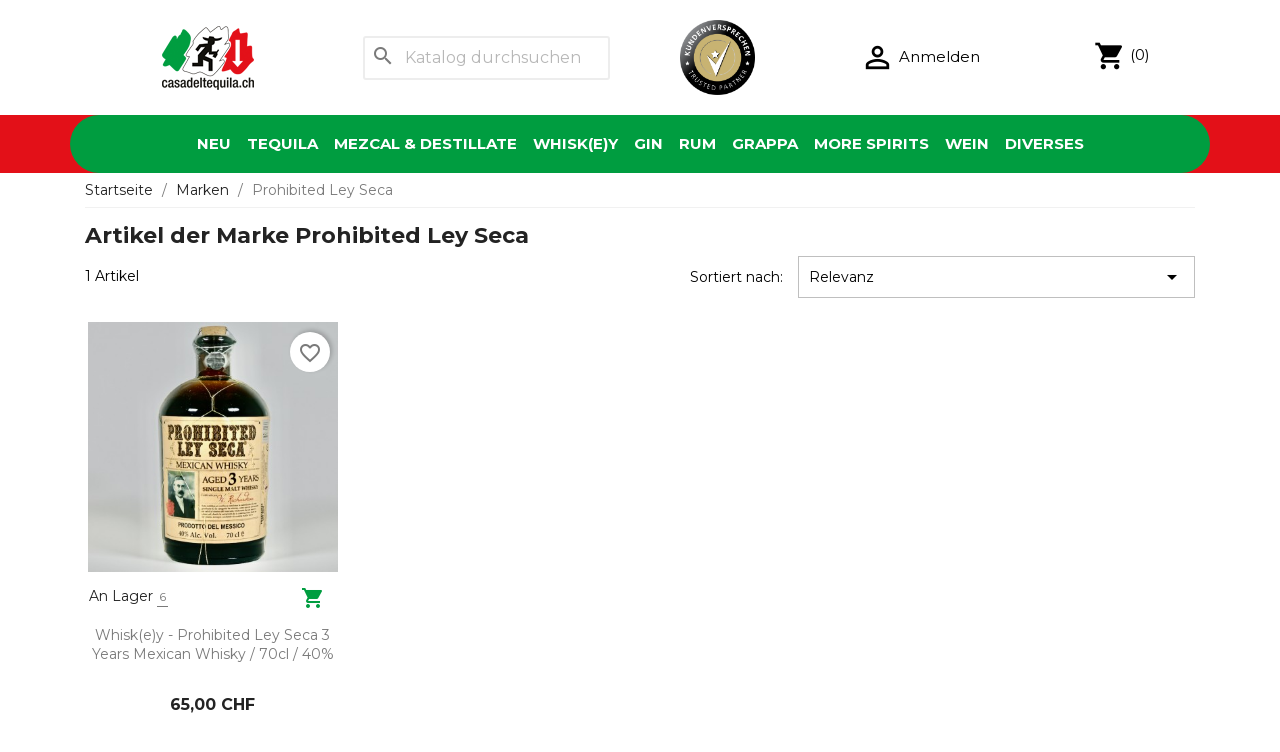

--- FILE ---
content_type: text/html; charset=utf-8
request_url: https://casadeltequila.ch/brand/1642-prohibited-ley-seca
body_size: 37178
content:
<!doctype html>
<html lang="de-DE">

  <head>
    
      
  <meta charset="utf-8">


  <meta http-equiv="x-ua-compatible" content="ie=edge">



  <title>Prohibited Ley Seca</title>
  
    
  
  <meta name="description" content="">
  <meta name="keywords" content="">
      
      
  
  
    <script type="application/ld+json">
  {
    "@context": "https://schema.org",
    "@type": "Organization",
    "name" : "Casa del Tequila",
    "url" : "https://casadeltequila.ch/",
          "logo": {
        "@type": "ImageObject",
        "url":"https://casadeltequila.ch/img/logo-1689337517.jpg"
      }
      }
</script>

<script type="application/ld+json">
  {
    "@context": "https://schema.org",
    "@type": "WebPage",
    "isPartOf": {
      "@type": "WebSite",
      "url":  "https://casadeltequila.ch/",
      "name": "Casa del Tequila"
    },
    "name": "Prohibited Ley Seca",
    "url":  "https://casadeltequila.ch/brand/1642-prohibited-ley-seca"
  }
</script>


  <script type="application/ld+json">
    {
      "@context": "https://schema.org",
      "@type": "BreadcrumbList",
      "itemListElement": [
                  {
            "@type": "ListItem",
            "position": 1,
            "name": "Startseite",
            "item": "https://casadeltequila.ch/"
          },                  {
            "@type": "ListItem",
            "position": 2,
            "name": "Marken",
            "item": "https://casadeltequila.ch/brands"
          },                  {
            "@type": "ListItem",
            "position": 3,
            "name": "Prohibited Ley Seca",
            "item": "https://casadeltequila.ch/brand/1642-prohibited-ley-seca"
          }              ]
    }
  </script>
  
  
  
  <script type="application/ld+json">
  {
    "@context": "https://schema.org",
    "@type": "ItemList",
    "itemListElement": [
          {
        "@type": "ListItem",
        "position": 1,
        "name": "Whisk(e)y - Prohibited Ley Seca 3 Years Mexican Whisky / 70cl / 40%",
        "url": "https://casadeltequila.ch/whiskey/8583-whiskey-prohibited-ley-seca-3-years-mexican-whisky-70cl-40.html"
      }        ]
  }
</script>

  
  
    
  

  
    <meta property="og:title" content="Prohibited Ley Seca" />
    <meta property="og:description" content="" />
    <meta property="og:url" content="https://casadeltequila.ch/brand/1642-prohibited-ley-seca" />
    <meta property="og:site_name" content="Casa del Tequila" />
    <meta property="og:type" content="website" />    



  <meta name="viewport" content="width=device-width, initial-scale=1">



  <link rel="icon" type="image/vnd.microsoft.icon" href="https://casadeltequila.ch/img/favicon.ico?1689855016">
  <link rel="shortcut icon" type="image/x-icon" href="https://casadeltequila.ch/img/favicon.ico?1689855016">



    <link rel="stylesheet" href="https://casadeltequila.ch/themes/classic/assets/css/theme.css" type="text/css" media="all">
  <link rel="stylesheet" href="https://casadeltequila.ch/themes/child_ihrewebagentur/assets/css/child_ihrewebagentur.css" type="text/css" media="all">
  <link rel="stylesheet" href="https://casadeltequila.ch/modules/blockreassurance/views/dist/front.css" type="text/css" media="all">
  <link rel="stylesheet" href="https://casadeltequila.ch/modules/ps_socialfollow/views/css/ps_socialfollow.css" type="text/css" media="all">
  <link rel="stylesheet" href="https://casadeltequila.ch/themes/child_ihrewebagentur/modules/ps_searchbar/ps_searchbar.css" type="text/css" media="all">
  <link rel="stylesheet" href="https://casadeltequila.ch/modules/ps_facetedsearch/views/dist/front.css" type="text/css" media="all">
  <link rel="stylesheet" href="https://casadeltequila.ch/modules/datatranscw/css/style.css" type="text/css" media="all">
  <link rel="stylesheet" href="https://casadeltequila.ch/js/jquery/ui/themes/base/minified/jquery-ui.min.css" type="text/css" media="all">
  <link rel="stylesheet" href="https://casadeltequila.ch/js/jquery/ui/themes/base/minified/jquery.ui.theme.min.css" type="text/css" media="all">
  <link rel="stylesheet" href="https://casadeltequila.ch/modules/blockwishlist/public/wishlist.css" type="text/css" media="all">
  <link rel="stylesheet" href="https://casadeltequila.ch/modules/ps_imageslider/css/homeslider.css" type="text/css" media="all">
  <link rel="stylesheet" href="https://casadeltequila.ch/themes/child_ihrewebagentur/modules/an_megamenu/views/css/front.css" type="text/css" media="all">
  <link rel="stylesheet" href="https://casadeltequila.ch/themes/child_ihrewebagentur/assets/css/custom.css" type="text/css" media="all">




  

  <script type="text/javascript">
        var blockwishlistController = "https:\/\/casadeltequila.ch\/module\/blockwishlist\/action";
        var prestashop = {"cart":{"products":[],"totals":{"total":{"type":"total","label":"Gesamt","amount":0,"value":"0,00\u00a0CHF"},"total_including_tax":{"type":"total","label":"Gesamt (inkl. MwSt.)","amount":0,"value":"0,00\u00a0CHF"},"total_excluding_tax":{"type":"total","label":"Gesamtpreis o. MwSt.","amount":0,"value":"0,00\u00a0CHF"}},"subtotals":{"products":{"type":"products","label":"Zwischensumme","amount":0,"value":"0,00\u00a0CHF"},"discounts":null,"shipping":{"type":"shipping","label":"Versand","amount":0,"value":""},"tax":{"type":"tax","label":"enthaltene MwSt.","amount":0,"value":"0,00\u00a0CHF"}},"products_count":0,"summary_string":"0 Artikel","vouchers":{"allowed":1,"added":[]},"discounts":[],"minimalPurchase":0,"minimalPurchaseRequired":""},"currency":{"id":1,"name":"Schweizer Franken","iso_code":"CHF","iso_code_num":"756","sign":"CHF"},"customer":{"lastname":null,"firstname":null,"email":null,"birthday":null,"newsletter":null,"newsletter_date_add":null,"optin":null,"website":null,"company":null,"siret":null,"ape":null,"is_logged":false,"gender":{"type":null,"name":null},"addresses":[]},"language":{"name":"Deutsch (German)","iso_code":"de","locale":"de-DE","language_code":"de","is_rtl":"0","date_format_lite":"d.m.Y","date_format_full":"d.m.Y H:i:s","id":1},"page":{"title":"","canonical":null,"meta":{"title":"Prohibited Ley Seca","description":"","keywords":"","robots":"index"},"page_name":"manufacturer","body_classes":{"lang-de":true,"lang-rtl":false,"country-CH":true,"currency-CHF":true,"layout-full-width":true,"page-manufacturer":true,"tax-display-enabled":true},"admin_notifications":[]},"shop":{"name":"Casa del Tequila","logo":"https:\/\/casadeltequila.ch\/img\/logo-1689337517.jpg","stores_icon":"https:\/\/casadeltequila.ch\/img\/logo_stores.png","favicon":"https:\/\/casadeltequila.ch\/img\/favicon.ico"},"urls":{"base_url":"https:\/\/casadeltequila.ch\/","current_url":"https:\/\/casadeltequila.ch\/brand\/1642-prohibited-ley-seca","shop_domain_url":"https:\/\/casadeltequila.ch","img_ps_url":"https:\/\/casadeltequila.ch\/img\/","img_cat_url":"https:\/\/casadeltequila.ch\/img\/c\/","img_lang_url":"https:\/\/casadeltequila.ch\/img\/l\/","img_prod_url":"https:\/\/casadeltequila.ch\/img\/p\/","img_manu_url":"https:\/\/casadeltequila.ch\/img\/m\/","img_sup_url":"https:\/\/casadeltequila.ch\/img\/su\/","img_ship_url":"https:\/\/casadeltequila.ch\/img\/s\/","img_store_url":"https:\/\/casadeltequila.ch\/img\/st\/","img_col_url":"https:\/\/casadeltequila.ch\/img\/co\/","img_url":"https:\/\/casadeltequila.ch\/themes\/child_ihrewebagentur\/assets\/img\/","css_url":"https:\/\/casadeltequila.ch\/themes\/child_ihrewebagentur\/assets\/css\/","js_url":"https:\/\/casadeltequila.ch\/themes\/child_ihrewebagentur\/assets\/js\/","pic_url":"https:\/\/casadeltequila.ch\/upload\/","pages":{"address":"https:\/\/casadeltequila.ch\/adresse","addresses":"https:\/\/casadeltequila.ch\/adressen","authentication":"https:\/\/casadeltequila.ch\/anmeldung","cart":"https:\/\/casadeltequila.ch\/warenkorb","category":"https:\/\/casadeltequila.ch\/index.php?controller=category","cms":"https:\/\/casadeltequila.ch\/index.php?controller=cms","contact":"https:\/\/casadeltequila.ch\/kontakt","discount":"https:\/\/casadeltequila.ch\/Rabatt","guest_tracking":"https:\/\/casadeltequila.ch\/auftragsverfolgung-gast","history":"https:\/\/casadeltequila.ch\/bestellungsverlauf","identity":"https:\/\/casadeltequila.ch\/profil","index":"https:\/\/casadeltequila.ch\/","my_account":"https:\/\/casadeltequila.ch\/mein-Konto","order_confirmation":"https:\/\/casadeltequila.ch\/bestellbestatigung","order_detail":"https:\/\/casadeltequila.ch\/index.php?controller=order-detail","order_follow":"https:\/\/casadeltequila.ch\/bestellverfolgung","order":"https:\/\/casadeltequila.ch\/Bestellung","order_return":"https:\/\/casadeltequila.ch\/index.php?controller=order-return","order_slip":"https:\/\/casadeltequila.ch\/bestellschein","pagenotfound":"https:\/\/casadeltequila.ch\/seite-nicht-gefunden","password":"https:\/\/casadeltequila.ch\/passwort-zuruecksetzen","pdf_invoice":"https:\/\/casadeltequila.ch\/index.php?controller=pdf-invoice","pdf_order_return":"https:\/\/casadeltequila.ch\/index.php?controller=pdf-order-return","pdf_order_slip":"https:\/\/casadeltequila.ch\/index.php?controller=pdf-order-slip","prices_drop":"https:\/\/casadeltequila.ch\/angebote","product":"https:\/\/casadeltequila.ch\/index.php?controller=product","search":"https:\/\/casadeltequila.ch\/suche","sitemap":"https:\/\/casadeltequila.ch\/Sitemap","stores":"https:\/\/casadeltequila.ch\/shops","supplier":"https:\/\/casadeltequila.ch\/lieferant","register":"https:\/\/casadeltequila.ch\/anmeldung?create_account=1","order_login":"https:\/\/casadeltequila.ch\/Bestellung?login=1"},"alternative_langs":[],"theme_assets":"\/themes\/child_ihrewebagentur\/assets\/","actions":{"logout":"https:\/\/casadeltequila.ch\/?mylogout="},"no_picture_image":{"bySize":{"small_default":{"url":"https:\/\/casadeltequila.ch\/img\/p\/de-default-small_default.jpg","width":98,"height":98},"cart_default":{"url":"https:\/\/casadeltequila.ch\/img\/p\/de-default-cart_default.jpg","width":125,"height":125},"home_default":{"url":"https:\/\/casadeltequila.ch\/img\/p\/de-default-home_default.jpg","width":250,"height":250},"medium_default":{"url":"https:\/\/casadeltequila.ch\/img\/p\/de-default-medium_default.jpg","width":452,"height":452},"large_default":{"url":"https:\/\/casadeltequila.ch\/img\/p\/de-default-large_default.jpg","width":800,"height":800}},"small":{"url":"https:\/\/casadeltequila.ch\/img\/p\/de-default-small_default.jpg","width":98,"height":98},"medium":{"url":"https:\/\/casadeltequila.ch\/img\/p\/de-default-home_default.jpg","width":250,"height":250},"large":{"url":"https:\/\/casadeltequila.ch\/img\/p\/de-default-large_default.jpg","width":800,"height":800},"legend":""}},"configuration":{"display_taxes_label":true,"display_prices_tax_incl":true,"is_catalog":false,"show_prices":true,"opt_in":{"partner":true},"quantity_discount":{"type":"discount","label":"Rabatt auf St\u00fcckzahl"},"voucher_enabled":1,"return_enabled":0},"field_required":[],"breadcrumb":{"links":[{"title":"Startseite","url":"https:\/\/casadeltequila.ch\/"},{"title":"Marken","url":"https:\/\/casadeltequila.ch\/brands"},{"title":"Prohibited Ley Seca","url":"https:\/\/casadeltequila.ch\/brand\/1642-prohibited-ley-seca"}],"count":3},"link":{"protocol_link":"https:\/\/","protocol_content":"https:\/\/"},"time":1769085079,"static_token":"220ac4f3d791f1bf134e77d541990718","token":"baee1c5b033d53cc11bc859762226057","debug":false};
        var prestashopFacebookAjaxController = "https:\/\/casadeltequila.ch\/module\/ps_facebook\/Ajax";
        var productsAlreadyTagged = [];
        var psemailsubscription_subscription = "https:\/\/casadeltequila.ch\/module\/ps_emailsubscription\/subscription";
        var psr_icon_color = "#009D40";
        var removeFromWishlistUrl = "https:\/\/casadeltequila.ch\/module\/blockwishlist\/action?action=deleteProductFromWishlist";
        var swisspost = {"autocomplete_access_token":"https:\/\/casadeltequila.ch\/module\/swisspost\/autocomplete","validator_url":"https:\/\/casadeltequila.ch\/module\/swisspost\/validator","module_url":"\/modules\/swisspost\/","l10n":{"order":"Bestellung","use_image":"Dieses Bild verwenden","insert_image":"Bild einf\u00fcgen","upload_image":"Bild hochladen","barcode_options":"Barcode-Optionen","delivery_method":"Liefermethode","delivery_options":"Lieferoptionen","handling_options":"Behandlungsoptionen","errors":"Fehler","warnings":"Warnungen","download_should_start":"Der Download sollte in K\u00fcrze beginnen.","hasnt_started":"Noch nicht gestartet?","click_here":"Hier klicken","close":"Schlie\u00dfen","submit":"Absenden","error_occured":"Ein Fehler ist aufgetreten","type":"Typ","service":"Service","free_text":"Freier Text","max_160_chars":"Max. 160 Zeichen","max_512_chars":"Max. 512 Zeichen","remove":"Entfernen","new_notification":"Neue Benachrichtigung","CERTIFIED":"Zertifiziert","DOMICILE_CERTIFIED":"Zertifiziert","FIXED":"Verwendbar","COMPROMISED":"Verwendbar","USABLE":"Verwendbar","UNUSABLE":"Nicht verwendbar","CERTIFIED_desc":"Ihre Adresse ist zertifiziert","DOMICILE_CERTIFIED_desc":"Ihre Adresse ist zertifiziert","FIXED_desc":"Bitte \u00fcberpr\u00fcfen Sie auf Tippfehler, aber Ihre Adresse scheint korrekt zu sein und die Lieferung sollte m\u00f6glich sein.","COMPROMISED_desc":"Bitte \u00fcberpr\u00fcfen Sie auf Tippfehler, aber Ihre Adresse scheint korrekt zu sein und die Lieferung sollte m\u00f6glich sein.","USABLE_desc":"Bitte \u00fcberpr\u00fcfen Sie auf Tippfehler, aber Ihre Adresse scheint korrekt zu sein und die Lieferung sollte m\u00f6glich sein.","UNUSABLE_desc":"Die Schweizerische Post kann Ihre Adresse nicht \u00fcberpr\u00fcfen, bitte \u00fcberpr\u00fcfen Sie die eingegebenen Daten","first_name":"Vorname","last_name":"Nachname","city":"Stadt","street":"Stra\u00dfenadresse und Zahl","postcode":"Postleitzahl","generate_barcodes":"Barcodes generieren","generated_labels":"Generierte Etiketten f\u00fcr diese Bestellung:","download":"Herunterladen","track":"Verfolgen","gas_warning":"Diese Versandmethode wird ein R\u00fccksendeetikett generieren.","add_license":"Lizenz hinzuf\u00fcgen","nickname":"Pseudoynm","license":"Lizenz","franking_license":"Frankierlizenz","barcode_title":"Schweizer Post Barcode-Generator","generate_barcode":"Barcode generieren","validate_address":"Validiere meine Adresse mit der Schweizer Post.","Pattern":"Ung\u00fcltiges Format","customer.zip":"Absender Postleitzahl","customer.street":"Absender Stra\u00dfenadresse","customer.city":"Absender Stadt","customer.name1":"Name des Absenders","item.recipient.name1":"Der Nachname des Empf\u00e4ngers ist ung\u00fcltig","item.recipient.name2":"Firmenname des Empf\u00e4ngers","item.recipient.street":"Die Adresse des Empf\u00e4ngers ist ung\u00fcltig","item.recipient.zip":"Die Postleitzahl des Empf\u00e4ngers ist ung\u00fcltig","item.recipient.city":"Die Stadt des Empf\u00e4ngers ist ung\u00fcltig","item.recipient.country":"Das Land des Empf\u00e4ngers ist ung\u00fcltig","paper_format":"Papierformat","label_format":"Etikettenformat","status_after_creation":"Status nach Etikettenerstellung","status_after_creation_text":"Nach Erzeugung eines Etiketts wird die Bestellung automatisch auf diesen Status ge\u00e4ndert.","a5_letter_warning":"Bitte beachten Sie, dass das A5-Format f\u00fcr Briefe nicht verf\u00fcgbar ist.","start_position":"Startposition","configuration_problems":"There are problems with your configuration","configuration":"Konfiguration","advanced_settings":"Erweiterte Einstellungen","endpoints":"Endpunkte","endpoints_text":"Seit Juni 2023 hat sich der Standard-Endpunkt von WEDEC auf DCAPI ge\u00e4ndert. Sie k\u00f6nnen hier Ihren bevorzugten Endpunkt \u00e4ndern, wenn Sie Zugriff auf beide Endpunkte haben.","endpoint_unavailable":"Dieser Endpunkt ist mit Ihren Anmeldeinformationen nicht verf\u00fcgbar. Es sollte kein Problem sein, aber wenn Sie diese Version ausdr\u00fccklich ben\u00f6tigen, kontaktieren Sie bitte die Schweizerische Post.","credential_title":"Willkommen beim E-Commerce-Modul der Schweizer Post.","credential_text":"Um das Modul zu verwenden, konfigurieren Sie bitte den Client-Identifier und das Client-Secret, die von SwissPost bereitgestellt wurden.","franking_licenses":"Frankierlizenzen","franking_licenses_description":"Konfigurieren Sie die zu verwendenden Frankierlizenzen","delivery_handling_options_description":"W\u00e4hlen Sie die Liefermethoden und Optionen aus, die Sie aktivieren m\u00f6chten","printing_options_description":"Konfigurieren Sie das Papier und das Format Ihrer Versandetiketten","sender_address_description":"Konfigurieren Sie Ihre Absender-\/R\u00fccksendeadresse und\/oder Ihr Logo","notifications_description":"Konfigurieren Sie optional (kostenpflichtige) SMS- und E-Mail-Benachrichtigungen von der Schweizerischen Post. Lesen Sie bitte die Dokumentation unseres Moduls sorgf\u00e4ltig, bevor Sie diese Funktion verwenden.","delivery_handling_options":"Versand- und Behandlungsoptionen","printing_options":"Druckoptionen","sender_address":"Absenderadresse","notifications":"Benachrichtigungen","authentication":"Authentifizierung","connected":"Verbunden mit der Swiss Post API","address_validation":"Adressvalidierung","address_validation_description":"Aktivieren Sie die Validierung der Kundenadresse in Ihrem Checkout-Prozess. Gibt &quot;zertifiziert&quot; zur\u00fcck, wenn die Adresse validiert ist, &quot;verwendbar&quot; wenn sie korrekt erscheint, aber ohne Garantie, &quot;nicht verwendbar&quot; wenn die Adresse nicht bekannt ist.","address_autocomplete":"Automatische Adressvorschl\u00e4ge","address_autocomplete_description":"Aktivieren Sie die automatische Vorschlagsfunktion f\u00fcr Kundenadressfelder (Kanton, Stadt, PLZ, Stra\u00dfe, Nummer) in Ihrem Checkout-Prozess.","barcodes":"Barcode-Erzeugung","barcodes_description":"Aktivieren Sie die Erzeugung von Versandetiketten aus einer einzelnen Bestellung und in gro\u00dfen Mengen aus der Bestellliste.","name1":"Name 1","name2":"Name 2","street_address":"Stra\u00dfenadresse und Zahl","postal_code":"Postleitzahl","country":"Land","switzerland":"Schweiz","liechtenstein":"Liechtenstein","use_custom_gas_address":"Verwenden Sie eine andere Adresse f\u00fcr R\u00fccksendeetiketten (GAS)","hide_sender_toggle":"Absenderadresse ausblenden und\/oder Logo verwenden","logo_label":"Logo (optional)","rotation":"Rotation","aspect_ratio":"Seitenverh\u00e4ltnis","expand":"Erweitern","keep":"Behalten","horizontal_alignment":"Horizontale Ausrichtung","vertical_alignment":"Vertikale Ausrichtung","with_content":"Mit Inhalt","left":"Links","top":"Oben","middle":"Mitte","field_required":"Dieses Feld ist erforderlich","field_invalid":"Darf keine Sonderzeichen enthalten","no_licenses_available":"Sie haben keine Frankierlizenz f\u00fcr diese Versandmethode","position":"Position","credential_form":"Dies sind nicht Ihre Anmeldeinformationen (E-Mail + Passwort), die zur Anmeldung auf der Website der Schweizerischen Post verwendet werden.","credential_form2":"Wenn Sie noch keine Anmeldeinformationen haben, k\u00f6nnen Sie %1 das API mit diesem Formular beantragen %2.","form_link":"https:\/\/www.post.ch\/de\/geschaeftsloesungen\/digital-commerce\/digital-commerce-api\/plugins-fuer-onlineshops\/digital-commerce-plugin-formular","documentation_link":"https:\/\/www.firstpoint.ch\/swisspost\/documentation","client_identifier":"Client-Identifier","identifier_error":"Der Client-Identifier muss 32 Zeichen lang sein.","client_secret":"Client-Secret","secret_error":"Das Client-Secret muss 32 Zeichen lang sein.","authentification":"Authentification","invalid_credentials":"Ung\u00fcltige Anmeldeinformationen","credential_support":"Bitte versuchen Sie es erneut. Wenn Ihre Anmeldeinformationen nicht funktionieren, kontaktieren Sie bitte %1 f\u00fcr Unterst\u00fctzung.","save_changes":"\u00c4nderungen speichern","delivery_methods":"Versandmethoden","letters":"Briefe","parcels":"Pakete","license_error":"Eine oder mehrere Ihrer Lizenzen sind ung\u00fcltig. Bitte \u00fcberpr\u00fcfen Sie die von Ihnen eingereichten Werte oder kontaktieren Sie die Schweizerische Post, um sie zu \u00fcberpr\u00fcfen.","barcode_configuration":"Barcode-Konfiguration","services":"Dienstleistungen","barcode_config_error":"Bitte vervollst\u00e4ndigen Sie die Barcode-Konfiguration unten","documentation":"Dokumentation","service_description":"Aktivieren Sie unten die Dienste, die Sie auf Ihrer Website aktivieren m\u00f6chten.","franking_licenses_main_description":"F\u00fcgen Sie hier bitte die Frankierlizenznummern hinzu, die Sie beim Generieren eines Barcodes verwenden m\u00f6chten. Briefe (nur A+ unterst\u00fctzt) und Pakete verwenden immer eine andere Lizenznummer. Wenn Sie nur einen Typ von Post senden (Pakete), m\u00fcssen Sie nur eine Lizenz hinzuf\u00fcgen.","license_license_tooltip":"Die Lizenznummer besteht aus einer Folge von 6 oder 8 Zahlen","license_type_tooltip":"Basierend auf den Informationen, die Sie von der Schweizer Post erhalten haben, w\u00e4hlen Sie bitte aus, ob diese Lizenz f\u00fcr Pakete oder Briefe ist.","license_nickname_tooltip":"Geben Sie dieser Lizenz optional einen Spitznamen, das Modul zeigt dann den Spitznamen anstelle der Lizenznummer im Backoffice an.","delivery_handling_options_main_description":"Die Optionen, die Sie unten ankreuzen, stehen zur Verf\u00fcgung auf der Bestellseite Ihres Backoffice oder im Massenerzeugungsmodus. Sie m\u00fcssen immer noch die genauen Optionen ausw\u00e4hlen, die beim Erzeugen des Etiketts verwendet werden sollen, die Optionen werden einfach nicht angezeigt.","delivery_method_tooltip":"Die Versandmethoden bestimmen die Versandart, die Lieferzeit und die Preise.","delivery_options_tooltip":"Lieferoptionen bestimmen die M\u00f6glichkeiten zur Bearbeitung eines Versands.","handling_options_tooltip":"Behandlungsoptionen geben dem Zusteller Anweisungen f\u00fcr die Zustellung oder R\u00fccksendungen","gas_description":"Diese Versandmethode erm\u00f6glicht es Ihnen, einen Barcode f\u00fcr einen Kunden zu generieren, der eine Bestellung an Sie zur\u00fccksendet. Der Empf\u00e4nger wird die in der Registerkarte &quot;Absenderadresse&quot; konfigurierte Adresse sein, und der Absender wird die Adresse Ihres Kunden sein.","printing_options_main_description":"Konfigurieren Sie das Druckpapier und die Gr\u00f6\u00dfe Ihres Versandetiketts","paper_format_tooltip":"Dies ist das Papier-Format, das Sie verwenden. Wenn Sie beispielsweise ein A4-Blatt mit 4 A6-Etiketten verwenden, w\u00e4hlen Sie hier A4 aus. Wenn Sie einen Thermodrucker verwenden oder auf Endformatpapier drucken, w\u00e4hlen Sie bitte hier und im &quot;Etikettenformat&quot;.","label_format_tooltip":"Dies ist das endg\u00fcltige Etikettenformat, das Sie verwenden. Wenn Sie beispielsweise ein A4-Blatt mit 4 A6-Etiketten verwenden, w\u00e4hlen Sie hier A6 aus. Wenn Sie einen Thermodrucker verwenden oder auf Endformatpapier drucken, w\u00e4hlen Sie bitte dasselbe Format hier und im &quot;Papierformat&quot;.","sender_address_main_description":"Die unten stehenden Kontaktdaten werden f\u00fcr die Absenderadresse auf dem Versandetikett verwendet.","sender_gas_address_tooltip":"Nur wenn Sie PostPac GAS verwenden (R\u00fccksendungen von Ihren Kunden). Wenn Sie diese Option nicht ausw\u00e4hlen, wird die gleiche Absenderadresse f\u00fcr GAS-R\u00fccksendungen verwendet.","sender_toggle_tooltip":"Wenn Sie diese Option ausw\u00e4hlen, ohne ein Logo hochzuladen, wird keine Absenderadresse auf dem Etikett gedruckt. Wenn Sie ein Logo hochladen, wird es die Absenderadresse ersetzen.","notifications_main_description":"Hier k\u00f6nnen Sie optional (kostenpflichtige) SMS- und E-Mail-Benachrichtigungen von der Schweizerischen Post erstellen. Bitte lesen Sie die Dokumentation unseres Moduls sorgf\u00e4ltig durch, bevor Sie diese Funktion verwenden.","barcode_options_description":"Bitte konfigurieren Sie Ihre Etikettenoptionen unten.","position_tooltip":"Sie haben ein Druckpapierformat konfiguriert, das mehrere Etiketten enth\u00e4lt. Bitte w\u00e4hlen Sie aus, auf welcher Position das erste Etikett gedruckt werden soll. Die n\u00e4chsten Etiketten (im Massenmodus) werden im Anschluss gedruckt","notification_logo_label":"Logo (optional)","connect":"Verbinden Sie sich mit der API der Schweizer Post","format_error":"Ung\u00fcltiges Format","item.recipient.phone":"Die Telefonnummer des Empf\u00e4ngers ist ung\u00fcltig","item.recipient.firstName":"Der Vorname des Empf\u00e4ngers ist ung\u00fcltig","item.recipient.addressSuffix":"Die Adresse des Empf\u00e4ngers ist ung\u00fcltig","item.recipient.title":"Der Firmenname des Empf\u00e4ngers ist ung\u00fcltig","item.recipient.email":"Die E-Mail-Adresse des Empf\u00e4ngers ist ung\u00fcltig","item.customer.name1":"Der Name 1 des Absenders ist ung\u00fcltig","item.customer.street":"Die Adresse des Absenders ist ung\u00fcltig","item.customer.zip":"Die Postleitzahl des Absenders ist ung\u00fcltig","item.customer.city":"Die Stadt des Absenders ist ung\u00fcltig","item.customer.country":"Das Land des Absenders ist ung\u00fcltig","item.customer.name2":"Der Name 2 des Absenders ist ung\u00fcltig","item.customer.logo":"Das Logo des Absenders ist ung\u00fcltig","item.customer.logoFormat":"Das Format des Logos des Absenders ist ung\u00fcltig","item.customer.logoRotation":"Die Rotation des Logos des Absenders ist ung\u00fcltig","item.customer.logoAspectRatio":"Das Seitenverh\u00e4ltnis des Logos des Absenders ist ung\u00fcltig","item.customer.logoHorizontalAlignment":"Die horizontale Ausrichtung des Logos des Absenders ist ung\u00fcltig","item.customer.logoVerticalAlignment":"Die vertikale Ausrichtung des Logos des Absenders ist ung\u00fcltig","item.customer.domicilePostOffice":"Die Stadt und\/oder die Postleitzahl des Absenders sind ung\u00fcltig","max_file_size":"Die Datei ist nicht in 50 KB verf\u00fcgbar"},"countries":{"129":{"id_country":"129","id_lang":"1","name":"Liechtenstein","id_zone":"7","id_currency":"0","iso_code":"LI","call_prefix":"423","active":"1","contains_states":"0","need_identification_number":"0","need_zip_code":"1","zip_code_format":"NNNN","display_tax_label":"1","country":"Liechtenstein","zone":"Europe (non-EU)"},"19":{"id_country":"19","id_lang":"1","name":"Schweiz","id_zone":"7","id_currency":"0","iso_code":"CH","call_prefix":"41","active":"1","contains_states":"0","need_identification_number":"0","need_zip_code":"1","zip_code_format":"NNNN","display_tax_label":"1","country":"Schweiz","zone":"Europe (non-EU)","states":[{"id_state":"353","id_country":"19","id_zone":"1","name":"Aargau (de)","iso_code":"CH-AG","tax_behavior":"0","active":"1"},{"id_state":"354","id_country":"19","id_zone":"1","name":"Appenzell Ausserrhoden (de)","iso_code":"CH-AR","tax_behavior":"0","active":"1"},{"id_state":"355","id_country":"19","id_zone":"1","name":"Appenzell Innerrhoden (de)","iso_code":"CH-AI","tax_behavior":"0","active":"1"},{"id_state":"356","id_country":"19","id_zone":"1","name":"Basel-Landschaft (de)","iso_code":"CH-BL","tax_behavior":"0","active":"1"},{"id_state":"357","id_country":"19","id_zone":"1","name":"Basel-Stadt (de)","iso_code":"CH-BS","tax_behavior":"0","active":"1"},{"id_state":"358","id_country":"19","id_zone":"1","name":"Bern (de), Berne (fr)","iso_code":"CH-BE","tax_behavior":"0","active":"1"},{"id_state":"359","id_country":"19","id_zone":"1","name":"Fribourg (fr), Freiburg (de)","iso_code":"CH-FR","tax_behavior":"0","active":"1"},{"id_state":"360","id_country":"19","id_zone":"1","name":"Gen\u00e8ve (fr)","iso_code":"CH-GE","tax_behavior":"0","active":"1"},{"id_state":"361","id_country":"19","id_zone":"1","name":"Glarus (de)","iso_code":"CH-GL","tax_behavior":"0","active":"1"},{"id_state":"362","id_country":"19","id_zone":"1","name":"Graub\u00fcnden (de)","iso_code":"CH-GR","tax_behavior":"0","active":"1"},{"id_state":"363","id_country":"19","id_zone":"1","name":"Jura (fr)","iso_code":"CH-JU","tax_behavior":"0","active":"1"},{"id_state":"364","id_country":"19","id_zone":"1","name":"Luzern (de)","iso_code":"CH-LU","tax_behavior":"0","active":"1"},{"id_state":"365","id_country":"19","id_zone":"1","name":"Neuch\u00e2tel (fr)","iso_code":"CH-NE","tax_behavior":"0","active":"1"},{"id_state":"366","id_country":"19","id_zone":"1","name":"Nidwalden (de)","iso_code":"CH-NW","tax_behavior":"0","active":"1"},{"id_state":"367","id_country":"19","id_zone":"1","name":"Obwalden (de)","iso_code":"CH-OW","tax_behavior":"0","active":"1"},{"id_state":"368","id_country":"19","id_zone":"1","name":"Sankt Gallen (de)","iso_code":"CH-SG","tax_behavior":"0","active":"1"},{"id_state":"369","id_country":"19","id_zone":"1","name":"Schaffhausen (de)","iso_code":"CH-SH","tax_behavior":"0","active":"1"},{"id_state":"370","id_country":"19","id_zone":"1","name":"Schwyz (de)","iso_code":"CH-SZ","tax_behavior":"0","active":"1"},{"id_state":"371","id_country":"19","id_zone":"1","name":"Solothurn (de)","iso_code":"CH-SO","tax_behavior":"0","active":"1"},{"id_state":"372","id_country":"19","id_zone":"1","name":"Thurgau (de)","iso_code":"CH-TG","tax_behavior":"0","active":"1"},{"id_state":"373","id_country":"19","id_zone":"1","name":"Ticino (it)","iso_code":"CH-TI","tax_behavior":"0","active":"1"},{"id_state":"374","id_country":"19","id_zone":"1","name":"Uri (de)","iso_code":"CH-UR","tax_behavior":"0","active":"1"},{"id_state":"375","id_country":"19","id_zone":"1","name":"Valais (fr), Wallis (de)","iso_code":"CH-VS","tax_behavior":"0","active":"1"},{"id_state":"376","id_country":"19","id_zone":"1","name":"Vaud (fr)","iso_code":"CH-VD","tax_behavior":"0","active":"1"},{"id_state":"377","id_country":"19","id_zone":"1","name":"Zug (de)","iso_code":"CH-ZG","tax_behavior":"0","active":"1"},{"id_state":"378","id_country":"19","id_zone":"1","name":"Z\u00fcrich (de)","iso_code":"CH-ZH","tax_behavior":"0","active":"1"}]}}};
        var wishlistAddProductToCartUrl = "https:\/\/casadeltequila.ch\/module\/blockwishlist\/action?action=addProductToCart";
        var wishlistUrl = "https:\/\/casadeltequila.ch\/module\/blockwishlist\/view";
      </script>



  <!-- START OF DOOFINDER SCRIPT -->
  <script>
    const dfLayerOptions = {
      installationId: "4093770e-c6a1-4faa-8645-10cf89af223f",
      zone: "eu1",
      language: "de",
      currency: "CHF"
    };
    (function (l, a, y, e, r, s) {
      r = l.createElement(a); r.onload = e; r.async = 1; r.src = y;
      s = l.getElementsByTagName(a)[0]; s.parentNode.insertBefore(r, s);
    })(document, 'script', 'https://cdn.doofinder.com/livelayer/1/js/loader.min.js', function () {
      doofinderLoader.load(dfLayerOptions);
    });

    document.addEventListener('doofinder.cart.add', function(event) {

      const checkIfCartItemHasVariation = (cartObject) => {
        return (cartObject.item_id === cartObject.grouping_id) ? false : true;
      }

      /**
      * Returns only ID from string
      */
      const sanitizeVariationID = (variationID) => {
        return variationID.replace(/\D/g, "")
      }

      doofinderManageCart({
        cartURL          : "https://casadeltequila.ch/warenkorb",  //required for prestashop 1.7, in previous versions it will be empty.
        cartToken        : "220ac4f3d791f1bf134e77d541990718",
        productID        : checkIfCartItemHasVariation(event.detail) ? event.detail.grouping_id : event.detail.item_id,
        customizationID  : checkIfCartItemHasVariation(event.detail) ? sanitizeVariationID(event.detail.item_id) : 0,   // If there are no combinations, the value will be 0
        cuantity         : event.detail.amount,
      });
    });
  </script>
<!-- END OF DOOFINDER SCRIPT -->






<!-- Stats -->
<script>
  var _paq = window._paq = window._paq || [];
  /* tracker methods like "setCustomDimension" should be called before "trackPageView" */
  _paq.push(['trackPageView']);
  _paq.push(['enableLinkTracking']);
  (function() {
    var u="//casadeltequila.ch/statistiken/";
    _paq.push(['setTrackerUrl', u+'matomo.php']);
    _paq.push(['setSiteId', '1']);
    var d=document, g=d.createElement('script'), s=d.getElementsByTagName('script')[0];
    g.async=true; g.src=u+'matomo.js'; s.parentNode.insertBefore(g,s);
  })();
</script>
<!-- End Stats -->


<!-- Google tag (gtag.js) -->
<script>(function(w,d,s,l,i){w[l]=w[l]||[];w[l].push({'gtm.start':
new Date().getTime(),event:'gtm.js'});var f=d.getElementsByTagName(s)[0],
j=d.createElement(s),dl=l!='dataLayer'?'&l='+l:'';j.async=true;j.src=
'https://www.googletagmanager.com/gtm.js?id='+i+dl;f.parentNode.insertBefore(j,f);
})(window,document,'script','dataLayer','GTM-NFQVXP3K');</script>
 

    
  </head>

  <body id="manufacturer" class="lang-de country-ch currency-chf layout-full-width page-manufacturer tax-display-enabled">

    
      
    

    <main>
      
              

      <header id="header">
        
          
  <div class="header-banner">
    
  </div>



  <nav class="header-nav">
    <div class="container">
      <div class="row">
        <div class="hidden-sm-down">
          <div class="col-md-5 col-xs-12">
            
          </div>
          <div class="col-md-7 right-nav">
              
          </div>
        </div>
        <div class="hidden-md-up text-sm-center mobile">
          <div class="float-xs-left" id="menu-icon">
            <i class="material-icons d-inline">&#xE5D2;</i>
          </div>
          <div class="float-xs-right" id="_mobile_cart"></div>
          <div class="float-xs-right" id="_mobile_user_info"></div>
          <div class="top-logo" id="_mobile_logo"></div>
          <div class="clearfix"></div>
        </div>
      </div>
    </div>
  </nav>



  <div class="header-top">
    <div class="container">
       <div class="row headerbox">


        <div class="col-md-3 hidden-sm-down" id="_desktop_logo">
                                    
  <a href="https://casadeltequila.ch/">
    <img
      class="logo img-fluid"
      src="https://casadeltequila.ch/img/logo-1689337517.jpg"
      alt="Casa del Tequila"
      width="105"
      height="70">
  </a>

                              </div>


<div class="col-md-3 col-sm-12 col-xs-12 hidden-sm-down">
 <div id="search_widget" class="search-widgets" data-search-controller-url="//casadeltequila.ch/suche">
  <form method="get" action="//casadeltequila.ch/suche">
    <input type="hidden" name="controller" value="search">
    <i class="material-icons search" aria-hidden="true">search</i>
    <input type="text" name="s" value="" placeholder="Katalog durchsuchen" aria-label="Suche">
    <i class="material-icons clear" aria-hidden="true">clear</i>
  </form>
</div>
 
</div>

<div class="col-md-12 col-sm-12 col-xs-12 hidden-md-up">
 <div id="search_widget" class="search-widgets" data-search-controller-url="//casadeltequila.ch/suche">
  <form method="get" action="//casadeltequila.ch/suche">
    <input type="hidden" name="controller" value="search">
    <i class="material-icons search" aria-hidden="true">search</i>
    <input type="text" name="s" value="" placeholder="Katalog durchsuchen" aria-label="Suche">
    <i class="material-icons clear" aria-hidden="true">clear</i>
  </form>
</div>
 
</div>

<div class="col-md-2 col-sm-12 col-xs-12 hidden-sm-down">
<a href="https://kundenversprechen.ch/profil/casa-del-tequila/" target="_blank">
<img src="https://casadeltequila.ch/demoshop/img/content/header/siegel.png" style="max-width: 75px;"></a>
</div>

	

        <div class="header-top-right col-md-4 position-static">
          <div id="_desktop_user_info" class="col-md-6">
  <div class="user-info">
          <a
        href="https://casadeltequila.ch/mein-Konto"
        title="Anmelden zu Ihrem Kundenbereich"
        rel="nofollow"
      >
        <i class="material-icons">&#xE7FF;</i>
        <span class="hidden-sm-down">Anmelden</span>
      </a>
      </div>
</div>
<div id="_desktop_cart" class="col-md-6">
  <div class="blockcart cart-preview inactive" data-refresh-url="//casadeltequila.ch/module/ps_shoppingcart/ajax">
    <div class="header">
              <i class="material-icons shopping-cart" aria-hidden="true">shopping_cart</i>
<!--        <span class="hidden-sm-down">Warenkorb</span> -->
        <span class="cart-products-count">(0)</span>
          </div>
  </div>
</div>

        </div>



      </div><!-- row -->
<div style="clear:both;"></div>
</div> <!-- stop container -->

<div class="navfull hidden-sm-down">  
	<div class="container">
		<div class="row">
		<div class="col-md-12 mmenu">

  <div class="anmegamenu-fullwidth">

  <div class="container">


<div class="amega-menu hidden-sm-down">

<div id="amegamenu" class="">

  <div class="fixed-menu-container container">

<!--   -->

  <ul class="anav-top">

  
  <li class="amenu-item mm-6 ">

    <a href="https://casadeltequila.ch/neue-artikel" class="amenu-link">
      Neu

      
    </a>


    
  </li>

  
  <li class="amenu-item mm-1 plex">

    <a href="https://casadeltequila.ch/6-tequila" class="amenu-link">
      Tequila

      
    </a>


    
    <span class="mobile-toggle-plus"><i class="caret-down-icon"></i></span>

    <div class="adropdown adropdown-5" >

      

      <div class="dropdown-bgimage" ></div>

      

      
     

      
      <div class="dropdown-content acontent-2 dd-1">

		
        
          
          <div class="categories-grid">

            
          	
						<div class="category-item level-1">
							<p class="h5 category-title"><a href="https://casadeltequila.ch/6-tequila" title="Tequila">Tequila</a></p>
							
						<div class="category-item level-2">
							<p class="h5 category-title"><a href="https://casadeltequila.ch/331-celebrities-tequila" title="Celebrities Tequila">Celebrities Tequila</a></p>
							
						</div>
					
						<div class="category-item level-2">
							<p class="h5 category-title"><a href="https://casadeltequila.ch/8-tequila-blanco" title="Tequila Blanco">Tequila Blanco</a></p>
							
						</div>
					
						<div class="category-item level-2">
							<p class="h5 category-title"><a href="https://casadeltequila.ch/12-tequila-reposado" title="Tequila Reposado">Tequila Reposado</a></p>
							
						</div>
					
						<div class="category-item level-2">
							<p class="h5 category-title"><a href="https://casadeltequila.ch/13-tequila-anejo" title="Tequila Anejo">Tequila Anejo</a></p>
							
						</div>
					
						<div class="category-item level-2">
							<p class="h5 category-title"><a href="https://casadeltequila.ch/14-tequila-extra-anejo" title="Tequila Extra Anejo">Tequila Extra Anejo</a></p>
							
						</div>
					
						<div class="category-item level-2">
							<p class="h5 category-title"><a href="https://casadeltequila.ch/317-tequila-cristalino" title="Tequila Cristalino">Tequila Cristalino</a></p>
							
						</div>
					
						<div class="category-item level-2">
							<p class="h5 category-title"><a href="https://casadeltequila.ch/42-antike-tequila-mezcal" title="Antike Tequila & Mezcal">Antike Tequila & Mezcal</a></p>
							
						</div>
					
						</div>
					
						<div class="category-item level-1">
							<p class="h5 category-title"><a href="https://casadeltequila.ch/318-tequila-miniaturen" title="Tequila Miniaturen">Tequila Miniaturen</a></p>
							
						</div>
					

          </div>

          


        
      </div>

      
      
     

      
      <div class="dropdown-content acontent-2 dd-4">

		
		<p class="h5 category-title">Aktuelle Angebote</p>

		
        


          
          <div class="html-item typo">

           

          <div class="dropdown-bgimage" ></div>

            <p><a href="https://casadeltequila.ch/suche?controller=search&amp;s=30-30"><img src="https://casadeltequila.ch/img/cms/Menu/tequila-30-30-banner.jpg" alt="Aktuelle Tequila Angebote" width="240" height="240" /></a></p>

          </div>

          
        
      </div>

      
      
    </div>

    
  </li>

  
  <li class="amenu-item mm-2 plex">

    <a href="https://casadeltequila.ch/7-mezcal-agave-destillat" class="amenu-link">
      Mezcal &amp; Destillate

      
    </a>


    
    <span class="mobile-toggle-plus"><i class="caret-down-icon"></i></span>

    <div class="adropdown adropdown-5" >

      

      <div class="dropdown-bgimage" ></div>

      

      
     

      
      <div class="dropdown-content acontent-2 dd-2">

		
		<p class="h5 category-title">Mezcal &amp; Destillate</p>

		
        


          
          <div class="html-item typo">

           

          <div class="dropdown-bgimage" ></div>

            <p><a href="https://casadeltequila.ch/47-mezcal-blanco">Mezcal Blanco</a></p>
<p><a href="https://casadeltequila.ch/48-mezcal-reposado">Mezcal Reposado</a></p>
<p><a href="https://casadeltequila.ch/49-mezcal-anejo">Mezcal Anejo</a></p>
<p><a href="https://casadeltequila.ch/332-mezcal-von-celebrities-stars">Mezcal von Celebrities / Stars</a></p>
<p><a href="https://casadeltequila.ch/333-mezcal-con-gusano-scorpion">Mezcal con Gusano / Scorpion</a></p>
<p><a href="https://casadeltequila.ch/325-mezcal-miniaturen">Mezcal Miniaturen</a></p>
<p><a href="https://casadeltequila.ch/326-destilado-de-agave">Destilado de Agave</a></p>
<p><a href="https://casadeltequila.ch/17-raicilla-100-agave">Raicilla 100% Agave</a></p>
<p><a href="https://casadeltequila.ch/62-bacanora-100-agave">Bacanora 100% Agave</a></p>
<p><a href="https://casadeltequila.ch/63-lechuguilla-100-agave">Lechuguilla 100% Agave</a></p>
<p><a href="https://casadeltequila.ch/16-sotol">Sotol</a></p>
<p><a href="https://casadeltequila.ch/46-henequen-100-agave">Henequen 100% Agave</a></p>
<p><a href="https://casadeltequila.ch/60-pox">Pox</a></p>

          </div>

          
        
      </div>

      
      
     

      
      <div class="dropdown-content acontent-2 dd-3">

		
		<p class="h5 category-title">Derzeit beliebt</p>

		
        


          
          <div class="html-item typo">

           

          <div class="dropdown-bgimage" ></div>

            <p><a href="https://casadeltequila.ch/7-mezcal-agave-destillat"><img src="https://casadeltequila.ch/img/cms/Menu/mezcal-sentir-artesanal-ancestral.jpeg" alt="Beliebte Mezcal / Agaven-Destillate" width="240" height="160" /></a></p>

          </div>

          
        
      </div>

      
      
    </div>

    
  </li>

  
  <li class="amenu-item mm-7 plex">

    <a href="https://casadeltequila.ch/10-whiskey" class="amenu-link">
      Whisk(e)y

      
    </a>


    
    <span class="mobile-toggle-plus"><i class="caret-down-icon"></i></span>

    <div class="adropdown adropdown-5" >

      

      <div class="dropdown-bgimage" ></div>

      

      
     

      
      <div class="dropdown-content acontent-2 dd-9">

		
        
          
          <div class="categories-grid">

            
          	
						<div class="category-item level-1">
							<p class="h5 category-title"><a href="https://casadeltequila.ch/10-whiskey" title="Whisk(e)y">Whisk(e)y</a></p>
							
						<div class="category-item level-2">
							<p class="h5 category-title"><a href="https://casadeltequila.ch/349-schottland-whiskey" title="Schottland Whisk(e)y">Schottland Whisk(e)y</a></p>
							
						</div>
					
						<div class="category-item level-2">
							<p class="h5 category-title"><a href="https://casadeltequila.ch/350-usa-whiskey" title="USA Whisk(e)y">USA Whisk(e)y</a></p>
							
						</div>
					
						<div class="category-item level-2">
							<p class="h5 category-title"><a href="https://casadeltequila.ch/351-japan-whiskey" title="Japan Whisk(e)y">Japan Whisk(e)y</a></p>
							
						</div>
					
						<div class="category-item level-2">
							<p class="h5 category-title"><a href="https://casadeltequila.ch/352-irland-whiskey" title="Irland Whisk(e)y">Irland Whisk(e)y</a></p>
							
						</div>
					
						<div class="category-item level-2">
							<p class="h5 category-title"><a href="https://casadeltequila.ch/353-kanada-whiskey" title="Kanada Whisk(e)y">Kanada Whisk(e)y</a></p>
							
						</div>
					
						<div class="category-item level-2">
							<p class="h5 category-title"><a href="https://casadeltequila.ch/358-australien-whiskey" title="Australien Whisk(e)y">Australien Whisk(e)y</a></p>
							
						</div>
					
						<div class="category-item level-2">
							<p class="h5 category-title"><a href="https://casadeltequila.ch/355-deutschland-whiskey" title="Deutschland Whisk(e)y">Deutschland Whisk(e)y</a></p>
							
						</div>
					
						<div class="category-item level-2">
							<p class="h5 category-title"><a href="https://casadeltequila.ch/354-frankreich-whiskey" title="Frankreich Whisk(e)y">Frankreich Whisk(e)y</a></p>
							
						</div>
					
						<div class="category-item level-2">
							<p class="h5 category-title"><a href="https://casadeltequila.ch/367-italien-whiskey" title="Italien Whisk(e)y">Italien Whisk(e)y</a></p>
							
						</div>
					
						<div class="category-item level-2">
							<p class="h5 category-title"><a href="https://casadeltequila.ch/359-mexico-whiskey" title="Mexico Whisk(e)y">Mexico Whisk(e)y</a></p>
							
						</div>
					
						<div class="category-item level-2">
							<p class="h5 category-title"><a href="https://casadeltequila.ch/357-schweden-whiskey" title="Schweden Whisk(e)y">Schweden Whisk(e)y</a></p>
							
						</div>
					
						<div class="category-item level-2">
							<p class="h5 category-title"><a href="https://casadeltequila.ch/356-schweiz-whiskey" title="Schweiz Whisk(e)y">Schweiz Whisk(e)y</a></p>
							
						</div>
					
						<div class="category-item level-2">
							<p class="h5 category-title"><a href="https://casadeltequila.ch/369-spanien-whiskey" title="Spanien  Whisk(e)y">Spanien  Whisk(e)y</a></p>
							
						</div>
					
						<div class="category-item level-2">
							<p class="h5 category-title"><a href="https://casadeltequila.ch/368-taiwan-whiskey" title="Taiwan  Whisk(e)y">Taiwan  Whisk(e)y</a></p>
							
						</div>
					
						<div class="category-item level-2">
							<p class="h5 category-title"><a href="https://casadeltequila.ch/360-moonshine-whiskey" title="Moonshine Whisk(e)y">Moonshine Whisk(e)y</a></p>
							
						</div>
					
						</div>
					
						<div class="category-item level-1">
							<p class="h5 category-title"><a href="https://casadeltequila.ch/361-whiskey-miniaturen" title="Whisk(e)y Miniaturen">Whisk(e)y Miniaturen</a></p>
							
						</div>
					

          </div>

          


        
      </div>

      
      
    </div>

    
  </li>

  
  <li class="amenu-item mm-3 plex">

    <a href="https://casadeltequila.ch/9-gin" class="amenu-link">
      Gin

      
    </a>


    
    <span class="mobile-toggle-plus"><i class="caret-down-icon"></i></span>

    <div class="adropdown adropdown-5" >

      

      <div class="dropdown-bgimage" ></div>

      

      
     

      
      <div class="dropdown-content acontent-2 dd-5">

		
        
          
          <div class="categories-grid">

            
          	
						<div class="category-item level-1">
							<p class="h5 category-title"><a href="https://casadeltequila.ch/9-gin" title="Gin">Gin</a></p>
							
						<div class="category-item level-2">
							<p class="h5 category-title"><a href="https://casadeltequila.ch/364-london-dry-gin" title="London Dry Gin">London Dry Gin</a></p>
							
						</div>
					
						<div class="category-item level-2">
							<p class="h5 category-title"><a href="https://casadeltequila.ch/336-dry-distilled-gin" title="Dry / Distilled Gin">Dry / Distilled Gin</a></p>
							
						</div>
					
						<div class="category-item level-2">
							<p class="h5 category-title"><a href="https://casadeltequila.ch/337-old-tom-gin" title="Old Tom Gin">Old Tom Gin</a></p>
							
						</div>
					
						<div class="category-item level-2">
							<p class="h5 category-title"><a href="https://casadeltequila.ch/365-new-western-more-gin" title="New Western / More Gin">New Western / More Gin</a></p>
							
						</div>
					
						<div class="category-item level-2">
							<p class="h5 category-title"><a href="https://casadeltequila.ch/366-pink-gin" title="Pink Gin">Pink Gin</a></p>
							
						</div>
					
						<div class="category-item level-2">
							<p class="h5 category-title"><a href="https://casadeltequila.ch/340-flavoured-infusioned-coloured-gin" title="Flavoured / Infusioned / Coloured Gin">Flavoured / Infusioned / Coloured Gin</a></p>
							
						</div>
					
						<div class="category-item level-2">
							<p class="h5 category-title"><a href="https://casadeltequila.ch/362-navy-strength-gin" title="Navy Strength Gin">Navy Strength Gin</a></p>
							
						</div>
					
						<div class="category-item level-2">
							<p class="h5 category-title"><a href="https://casadeltequila.ch/53-sloe-gin" title="Sloe Gin">Sloe Gin</a></p>
							
						</div>
					
						<div class="category-item level-2">
							<p class="h5 category-title"><a href="https://casadeltequila.ch/339-reserve-aged-gin" title="Reserve / Aged Gin">Reserve / Aged Gin</a></p>
							
						</div>
					
						<div class="category-item level-2">
							<p class="h5 category-title"><a href="https://casadeltequila.ch/341-gin-liqueur" title="Gin Liqueur">Gin Liqueur</a></p>
							
						</div>
					
						<div class="category-item level-2">
							<p class="h5 category-title"><a href="https://casadeltequila.ch/363-genever" title="Genever">Genever</a></p>
							
						</div>
					
						<div class="category-item level-2">
							<p class="h5 category-title"><a href="https://casadeltequila.ch/371-alkoholfreie-gin" title="Alkoholfreie "Gin"">Alkoholfreie "Gin"</a></p>
							
						</div>
					
						</div>
					
						<div class="category-item level-1">
							<p class="h5 category-title"><a href="https://casadeltequila.ch/343-gin-miniaturen" title="Gin Miniaturen">Gin Miniaturen</a></p>
							
						</div>
					

          </div>

          


        
      </div>

      
      
    </div>

    
  </li>

  
  <li class="amenu-item mm-4 plex">

    <a href="https://casadeltequila.ch/19-rum" class="amenu-link">
      Rum

      
    </a>


    
  </li>

  
  <li class="amenu-item mm-8 ">

    <a href="https://casadeltequila.ch/34-grappa" class="amenu-link">
      Grappa

      
    </a>


    
  </li>

  
  <li class="amenu-item mm-5 plex">

    <a href="https://casadeltequila.ch/3-more-spirits" class="amenu-link">
      More Spirits

      
    </a>


    
    <span class="mobile-toggle-plus"><i class="caret-down-icon"></i></span>

    <div class="adropdown adropdown-5" >

      

      <div class="dropdown-bgimage" ></div>

      

      
     

      
      <div class="dropdown-content acontent-2 dd-6">

		
        


          
          <div class="html-item typo">

           

          <div class="dropdown-bgimage" ></div>

            <p style="margin-top: 10px;"><a href="https://casadeltequila.ch/24-absinthe">Absinthe</a></p>
<p><a href="https://casadeltequila.ch/51-aquavit">Aquavit</a></p>
<p><a href="https://casadeltequila.ch/26-arak-arrack">Arak / Arrack</a></p>
<p><a href="https://casadeltequila.ch/27-armagnac">Armagnac</a></p>
<p><a href="https://casadeltequila.ch/5-aromatic-bitter">Aromatic Bitter</a></p>
<p><a href="https://casadeltequila.ch/328-baijiu">Baijiu</a></p>
<p><a href="https://casadeltequila.ch/28-brandy">Brandy</a></p>
<p><a href="https://casadeltequila.ch/29-cachaca">Cachaca</a></p>
<p><a href="https://casadeltequila.ch/31-cognac">Calvados</a></p>
<p><a href="https://casadeltequila.ch/32-edelbraende">Cognac</a></p>
<p><a href="https://casadeltequila.ch/33-genever">Edelbrände</a></p>
<p><a href="https://casadeltequila.ch/33-genever">Genever</a></p>
<p><a href="https://casadeltequila.ch/35-korn">Korn</a></p>
<p><a href="https://casadeltequila.ch/21-liqueur">Liqueur</a></p>

          </div>

          
        
      </div>

      
      
     

      
      <div class="dropdown-content acontent-2 dd-8">

		
        


          
          <div class="html-item typo">

           

          <div class="dropdown-bgimage" ></div>

            <p><a href="https://casadeltequila.ch/321-madeira">Madeira</a></p>
<p><a href="https://casadeltequila.ch/320-marsala">Marsala</a></p>
<p><a href="https://casadeltequila.ch/324-ouzo">Ouzo</a></p>
<p><a href="https://casadeltequila.ch/36-pastis">Pastis</a></p>
<p><a href="https://casadeltequila.ch/59-pineau-des-charentes">Pineau des Charentes</a></p>
<p><a href="https://casadeltequila.ch/37-pisco">Pisco</a></p>
<p><a href="https://casadeltequila.ch/38-polugar">Polugar</a></p>
<p><a href="https://casadeltequila.ch/39-portwein">Portwein</a></p>
<p><a href="https://casadeltequila.ch/25-sake">Sake</a></p>
<p><a href="https://casadeltequila.ch/40-sherry">Sherry</a></p>
<p><a href="https://casadeltequila.ch/23-xvermouth">Vermouth</a></p>
<p><a href="https://casadeltequila.ch/4-vodka">Vodka</a></p>

          </div>

          
        
      </div>

      
      
    </div>

    
  </li>

  
  <li class="amenu-item mm-9 plex">

    <a href="https://casadeltequila.ch/58-wein" class="amenu-link">
      Wein

      
    </a>


    
    <span class="mobile-toggle-plus"><i class="caret-down-icon"></i></span>

    <div class="adropdown adropdown-5" >

      

      <div class="dropdown-bgimage" ></div>

      

      
     

      
      <div class="dropdown-content acontent-1 dd-10">

		
        
          
          <div class="categories-grid">

            
          	
						<div class="category-item level-1">
							<p class="h5 category-title"><a href="https://casadeltequila.ch/58-wein" title="Wein">Wein</a></p>
							
						<div class="category-item level-2">
							<p class="h5 category-title"><a href="https://casadeltequila.ch/80-rotwein" title="Rotwein">Rotwein</a></p>
							
						</div>
					
						<div class="category-item level-2">
							<p class="h5 category-title"><a href="https://casadeltequila.ch/81-weisswein" title="Weisswein">Weisswein</a></p>
							
						</div>
					
						<div class="category-item level-2">
							<p class="h5 category-title"><a href="https://casadeltequila.ch/82-rosewein" title="Roséwein">Roséwein</a></p>
							
						</div>
					
						<div class="category-item level-2">
							<p class="h5 category-title"><a href="https://casadeltequila.ch/79-suesswein" title="Süsswein">Süsswein</a></p>
							
						</div>
					
						<div class="category-item level-2">
							<p class="h5 category-title"><a href="https://casadeltequila.ch/323-franciacorta" title="Franciacorta">Franciacorta</a></p>
							
						</div>
					
						<div class="category-item level-2">
							<p class="h5 category-title"><a href="https://casadeltequila.ch/313-prosecco" title="Prosecco">Prosecco</a></p>
							
						</div>
					
						<div class="category-item level-2">
							<p class="h5 category-title"><a href="https://casadeltequila.ch/78-sparkling-wine" title="Sparkling Wine">Sparkling Wine</a></p>
							
						</div>
					
						</div>
					

          </div>

          


        
      </div>

      
      
    </div>

    
  </li>

  
  <li class="amenu-item mm-10 plex">

    <a href="https://casadeltequila.ch/11-diverses" class="amenu-link">
      Diverses

      
    </a>


    
    <span class="mobile-toggle-plus"><i class="caret-down-icon"></i></span>

    <div class="adropdown adropdown-5" >

      

      <div class="dropdown-bgimage" ></div>

      

      
     

      
      <div class="dropdown-content acontent-2 dd-11">

		
        
          
          <div class="categories-grid">

            
          	
						<div class="category-item level-1">
							<p class="h5 category-title"><a href="https://casadeltequila.ch/11-diverses" title="Diverses">Diverses</a></p>
							
						<div class="category-item level-2">
							<p class="h5 category-title"><a href="https://casadeltequila.ch/57-miniaturen" title="Miniaturen">Miniaturen</a></p>
							
						</div>
					
						<div class="category-item level-2">
							<p class="h5 category-title"><a href="https://casadeltequila.ch/370-alkoholfreie-genuss-alternativen" title="Alkoholfreie "Genuss-Alternativen"">Alkoholfreie "Genuss-Alternativen"</a></p>
							
						</div>
					
						<div class="category-item level-2">
							<p class="h5 category-title"><a href="https://casadeltequila.ch/86-beer-cerveza-mexico" title="Beer / Cerveza Mexico">Beer / Cerveza Mexico</a></p>
							
						</div>
					
						<div class="category-item level-2">
							<p class="h5 category-title"><a href="https://casadeltequila.ch/18-tonic-water-etc" title="Tonic Water etc.">Tonic Water etc.</a></p>
							
						</div>
					
						<div class="category-item level-2">
							<p class="h5 category-title"><a href="https://casadeltequila.ch/87-jarritos-mexico" title="Jarritos Mexico">Jarritos Mexico</a></p>
							
						</div>
					
						<div class="category-item level-2">
							<p class="h5 category-title"><a href="https://casadeltequila.ch/330-ready-to-drink" title="Ready to Drink">Ready to Drink</a></p>
							
						</div>
					
						<div class="category-item level-2">
							<p class="h5 category-title"><a href="https://casadeltequila.ch/64-baruntensilien" title="Baruntensilien">Baruntensilien</a></p>
							
						</div>
					
						<div class="category-item level-2">
							<p class="h5 category-title"><a href="https://casadeltequila.ch/83-sangrita" title="Sangrita">Sangrita</a></p>
							
						</div>
					
						<div class="category-item level-2">
							<p class="h5 category-title"><a href="https://casadeltequila.ch/65-desinfektionsmittel" title="Desinfektionsmittel">Desinfektionsmittel</a></p>
							
						</div>
					
						<div class="category-item level-2">
							<p class="h5 category-title"><a href="https://casadeltequila.ch/372-food" title="Food">Food</a></p>
							
						</div>
					
						<div class="category-item level-2">
							<p class="h5 category-title"><a href="https://casadeltequila.ch/383-buecher" title="Bücher">Bücher</a></p>
							
						</div>
					
						</div>
					

          </div>

          


        
      </div>

      
      
    </div>

    
  </li>

  

  </ul>

 </div>

</div>

</div>


</div>

</div>
      </div><!-- col-md-12  -->
        </div><!-- row -->
      </div><!-- container  -->

</div><!-- navfull-->
<div style="clear:both;"></div>





<div class="container">      
  <div class="amegamenu_mobile-cover"></div>
  <div class="amegamenu_mobile-modal">
    <div id="mobile_top_menu_wrapper" class="row hidden-lg-up" data-level="0">
      <div class="mobile-menu-header">
        <div class="megamenu_mobile-btn-back">
          <svg xmlns="http://www.w3.org/2000/svg"
            xmlns:xlink="http://www.w3.org/1999/xlink"
            width="26px" height="12px">
          <path fill-rule="evenodd"  fill="rgb(0, 0, 0)"
            d="M25.969,6.346 C25.969,5.996 25.678,5.713 25.319,5.713 L3.179,5.713 L7.071,1.921 C7.324,1.673 7.324,1.277 7.071,1.029 C6.817,0.782 6.410,0.782 6.156,1.029 L1.159,5.898 C0.905,6.145 0.905,6.542 1.159,6.789 L6.156,11.658 C6.283,11.782 6.447,11.844 6.616,11.844 C6.785,11.844 6.949,11.782 7.076,11.658 C7.330,11.411 7.330,11.014 7.076,10.767 L3.184,6.975 L25.329,6.975 C25.678,6.975 25.969,6.697 25.969,6.346 Z"/>
          </svg>
        </div>
        <div class="megamenu_mobile-btn-close">
          <svg xmlns="http://www.w3.org/2000/svg"
          xmlns:xlink="http://www.w3.org/1999/xlink"
          width="16px" height="16px">
          <path fill-rule="evenodd"  fill="rgb(0, 0, 0)"
          d="M16.002,0.726 L15.274,-0.002 L8.000,7.273 L0.725,-0.002 L-0.002,0.726 L7.273,8.000 L-0.002,15.274 L0.725,16.002 L8.000,8.727 L15.274,16.002 L16.002,15.274 L8.727,8.000 L16.002,0.726 Z"/>
          </svg>
        </div>
      </div>

      <div class="js-top-menu mobile" id="_mobile_top_menu"></div>
      <div class="js-top-menu-bottom">
        <div class="mobile-menu-fixed">
                                  <div class="mobile-amega-menu">
    
    <div id="mobile-amegamenu">
      <ul class="anav-top anav-mobile">
            <li class="amenu-item mm-6 ">
         <div class=" mobile-item-nodropdown">
        <a href="https://casadeltequila.ch/neue-artikel" class="amenu-link ">          <span>Neu</span>
                            </a>                    </div>
              </li>
            <li class="amenu-item mm-1 plex">
         <div class="mobile_item_wrapper ">
        <a href="https://casadeltequila.ch/6-tequila" class="amenu-link ">          <span>Tequila</span>
                    <span class="mobile-toggle-plus d-flex align-items-center justify-content-center"><i class="caret-down-icon"></i></span>        </a>                        <span class="mobile-toggler">
              <svg 
              xmlns="http://www.w3.org/2000/svg"
              xmlns:xlink="http://www.w3.org/1999/xlink"
              width="5px" height="9px">
              <path fill-rule="evenodd"  fill="rgb(0, 0, 0)"
              d="M4.913,4.292 L0.910,0.090 C0.853,0.030 0.787,-0.000 0.713,-0.000 C0.639,-0.000 0.572,0.030 0.515,0.090 L0.086,0.541 C0.029,0.601 -0.000,0.670 -0.000,0.748 C-0.000,0.827 0.029,0.896 0.086,0.956 L3.462,4.500 L0.086,8.044 C0.029,8.104 -0.000,8.173 -0.000,8.252 C-0.000,8.329 0.029,8.399 0.086,8.459 L0.515,8.910 C0.572,8.970 0.639,9.000 0.713,9.000 C0.787,9.000 0.853,8.970 0.910,8.910 L4.913,4.707 C4.970,4.647 4.999,4.578 4.999,4.500 C4.999,4.422 4.970,4.352 4.913,4.292 Z"/>
              </svg>
            </span>
                    </div>
                <div class="adropdown-mobile" >      
                              <div class="dropdown-content dd-1">
                                          
						<div class="category-item level-1">
							<p class="h5 category-title"><a href="https://casadeltequila.ch/6-tequila" title="Tequila">Tequila</a></p>
							
						<div class="category-item level-2">
							<p class="h5 category-title"><a href="https://casadeltequila.ch/331-celebrities-tequila" title="Celebrities Tequila">Celebrities Tequila</a></p>
							
						</div>
					
						<div class="category-item level-2">
							<p class="h5 category-title"><a href="https://casadeltequila.ch/8-tequila-blanco" title="Tequila Blanco">Tequila Blanco</a></p>
							
						</div>
					
						<div class="category-item level-2">
							<p class="h5 category-title"><a href="https://casadeltequila.ch/12-tequila-reposado" title="Tequila Reposado">Tequila Reposado</a></p>
							
						</div>
					
						<div class="category-item level-2">
							<p class="h5 category-title"><a href="https://casadeltequila.ch/13-tequila-anejo" title="Tequila Anejo">Tequila Anejo</a></p>
							
						</div>
					
						<div class="category-item level-2">
							<p class="h5 category-title"><a href="https://casadeltequila.ch/14-tequila-extra-anejo" title="Tequila Extra Anejo">Tequila Extra Anejo</a></p>
							
						</div>
					
						<div class="category-item level-2">
							<p class="h5 category-title"><a href="https://casadeltequila.ch/317-tequila-cristalino" title="Tequila Cristalino">Tequila Cristalino</a></p>
							
						</div>
					
						<div class="category-item level-2">
							<p class="h5 category-title"><a href="https://casadeltequila.ch/42-antike-tequila-mezcal" title="Antike Tequila & Mezcal">Antike Tequila & Mezcal</a></p>
							
						</div>
					
						</div>
					
						<div class="category-item level-1">
							<p class="h5 category-title"><a href="https://casadeltequila.ch/318-tequila-miniaturen" title="Tequila Miniaturen">Tequila Miniaturen</a></p>
							
						</div>
					
                  
                      </div>
                                        <div class="dropdown-content dd-4">
                                        <div class="html-item typo">
                <p><a href="https://casadeltequila.ch/suche?controller=search&amp;s=30-30"><img src="https://casadeltequila.ch/img/cms/Menu/tequila-30-30-banner.jpg" alt="Aktuelle Tequila Angebote" width="240" height="240" /></a></p>
              </div>
                                    </div>
                            </div>
              </li>
            <li class="amenu-item mm-2 plex">
         <div class="mobile_item_wrapper ">
        <a href="https://casadeltequila.ch/7-mezcal-agave-destillat" class="amenu-link ">          <span>Mezcal &amp; Destillate</span>
                    <span class="mobile-toggle-plus d-flex align-items-center justify-content-center"><i class="caret-down-icon"></i></span>        </a>                        <span class="mobile-toggler">
              <svg 
              xmlns="http://www.w3.org/2000/svg"
              xmlns:xlink="http://www.w3.org/1999/xlink"
              width="5px" height="9px">
              <path fill-rule="evenodd"  fill="rgb(0, 0, 0)"
              d="M4.913,4.292 L0.910,0.090 C0.853,0.030 0.787,-0.000 0.713,-0.000 C0.639,-0.000 0.572,0.030 0.515,0.090 L0.086,0.541 C0.029,0.601 -0.000,0.670 -0.000,0.748 C-0.000,0.827 0.029,0.896 0.086,0.956 L3.462,4.500 L0.086,8.044 C0.029,8.104 -0.000,8.173 -0.000,8.252 C-0.000,8.329 0.029,8.399 0.086,8.459 L0.515,8.910 C0.572,8.970 0.639,9.000 0.713,9.000 C0.787,9.000 0.853,8.970 0.910,8.910 L4.913,4.707 C4.970,4.647 4.999,4.578 4.999,4.500 C4.999,4.422 4.970,4.352 4.913,4.292 Z"/>
              </svg>
            </span>
                    </div>
                <div class="adropdown-mobile" >      
                              <div class="dropdown-content dd-2">
                                        <div class="html-item typo">
                <p><a href="https://casadeltequila.ch/47-mezcal-blanco">Mezcal Blanco</a></p>
<p><a href="https://casadeltequila.ch/48-mezcal-reposado">Mezcal Reposado</a></p>
<p><a href="https://casadeltequila.ch/49-mezcal-anejo">Mezcal Anejo</a></p>
<p><a href="https://casadeltequila.ch/332-mezcal-von-celebrities-stars">Mezcal von Celebrities / Stars</a></p>
<p><a href="https://casadeltequila.ch/333-mezcal-con-gusano-scorpion">Mezcal con Gusano / Scorpion</a></p>
<p><a href="https://casadeltequila.ch/325-mezcal-miniaturen">Mezcal Miniaturen</a></p>
<p><a href="https://casadeltequila.ch/326-destilado-de-agave">Destilado de Agave</a></p>
<p><a href="https://casadeltequila.ch/17-raicilla-100-agave">Raicilla 100% Agave</a></p>
<p><a href="https://casadeltequila.ch/62-bacanora-100-agave">Bacanora 100% Agave</a></p>
<p><a href="https://casadeltequila.ch/63-lechuguilla-100-agave">Lechuguilla 100% Agave</a></p>
<p><a href="https://casadeltequila.ch/16-sotol">Sotol</a></p>
<p><a href="https://casadeltequila.ch/46-henequen-100-agave">Henequen 100% Agave</a></p>
<p><a href="https://casadeltequila.ch/60-pox">Pox</a></p>
              </div>
                                    </div>
                                        <div class="dropdown-content dd-3">
                                        <div class="html-item typo">
                <p><a href="https://casadeltequila.ch/7-mezcal-agave-destillat"><img src="https://casadeltequila.ch/img/cms/Menu/mezcal-sentir-artesanal-ancestral.jpeg" alt="Beliebte Mezcal / Agaven-Destillate" width="240" height="160" /></a></p>
              </div>
                                    </div>
                            </div>
              </li>
            <li class="amenu-item mm-7 plex">
         <div class="mobile_item_wrapper ">
        <a href="https://casadeltequila.ch/10-whiskey" class="amenu-link ">          <span>Whisk(e)y</span>
                    <span class="mobile-toggle-plus d-flex align-items-center justify-content-center"><i class="caret-down-icon"></i></span>        </a>                        <span class="mobile-toggler">
              <svg 
              xmlns="http://www.w3.org/2000/svg"
              xmlns:xlink="http://www.w3.org/1999/xlink"
              width="5px" height="9px">
              <path fill-rule="evenodd"  fill="rgb(0, 0, 0)"
              d="M4.913,4.292 L0.910,0.090 C0.853,0.030 0.787,-0.000 0.713,-0.000 C0.639,-0.000 0.572,0.030 0.515,0.090 L0.086,0.541 C0.029,0.601 -0.000,0.670 -0.000,0.748 C-0.000,0.827 0.029,0.896 0.086,0.956 L3.462,4.500 L0.086,8.044 C0.029,8.104 -0.000,8.173 -0.000,8.252 C-0.000,8.329 0.029,8.399 0.086,8.459 L0.515,8.910 C0.572,8.970 0.639,9.000 0.713,9.000 C0.787,9.000 0.853,8.970 0.910,8.910 L4.913,4.707 C4.970,4.647 4.999,4.578 4.999,4.500 C4.999,4.422 4.970,4.352 4.913,4.292 Z"/>
              </svg>
            </span>
                    </div>
                <div class="adropdown-mobile" >      
                              <div class="dropdown-content dd-9">
                                          
						<div class="category-item level-1">
							<p class="h5 category-title"><a href="https://casadeltequila.ch/10-whiskey" title="Whisk(e)y">Whisk(e)y</a></p>
							
						<div class="category-item level-2">
							<p class="h5 category-title"><a href="https://casadeltequila.ch/349-schottland-whiskey" title="Schottland Whisk(e)y">Schottland Whisk(e)y</a></p>
							
						</div>
					
						<div class="category-item level-2">
							<p class="h5 category-title"><a href="https://casadeltequila.ch/350-usa-whiskey" title="USA Whisk(e)y">USA Whisk(e)y</a></p>
							
						</div>
					
						<div class="category-item level-2">
							<p class="h5 category-title"><a href="https://casadeltequila.ch/351-japan-whiskey" title="Japan Whisk(e)y">Japan Whisk(e)y</a></p>
							
						</div>
					
						<div class="category-item level-2">
							<p class="h5 category-title"><a href="https://casadeltequila.ch/352-irland-whiskey" title="Irland Whisk(e)y">Irland Whisk(e)y</a></p>
							
						</div>
					
						<div class="category-item level-2">
							<p class="h5 category-title"><a href="https://casadeltequila.ch/353-kanada-whiskey" title="Kanada Whisk(e)y">Kanada Whisk(e)y</a></p>
							
						</div>
					
						<div class="category-item level-2">
							<p class="h5 category-title"><a href="https://casadeltequila.ch/358-australien-whiskey" title="Australien Whisk(e)y">Australien Whisk(e)y</a></p>
							
						</div>
					
						<div class="category-item level-2">
							<p class="h5 category-title"><a href="https://casadeltequila.ch/355-deutschland-whiskey" title="Deutschland Whisk(e)y">Deutschland Whisk(e)y</a></p>
							
						</div>
					
						<div class="category-item level-2">
							<p class="h5 category-title"><a href="https://casadeltequila.ch/354-frankreich-whiskey" title="Frankreich Whisk(e)y">Frankreich Whisk(e)y</a></p>
							
						</div>
					
						<div class="category-item level-2">
							<p class="h5 category-title"><a href="https://casadeltequila.ch/367-italien-whiskey" title="Italien Whisk(e)y">Italien Whisk(e)y</a></p>
							
						</div>
					
						<div class="category-item level-2">
							<p class="h5 category-title"><a href="https://casadeltequila.ch/359-mexico-whiskey" title="Mexico Whisk(e)y">Mexico Whisk(e)y</a></p>
							
						</div>
					
						<div class="category-item level-2">
							<p class="h5 category-title"><a href="https://casadeltequila.ch/357-schweden-whiskey" title="Schweden Whisk(e)y">Schweden Whisk(e)y</a></p>
							
						</div>
					
						<div class="category-item level-2">
							<p class="h5 category-title"><a href="https://casadeltequila.ch/356-schweiz-whiskey" title="Schweiz Whisk(e)y">Schweiz Whisk(e)y</a></p>
							
						</div>
					
						<div class="category-item level-2">
							<p class="h5 category-title"><a href="https://casadeltequila.ch/369-spanien-whiskey" title="Spanien  Whisk(e)y">Spanien  Whisk(e)y</a></p>
							
						</div>
					
						<div class="category-item level-2">
							<p class="h5 category-title"><a href="https://casadeltequila.ch/368-taiwan-whiskey" title="Taiwan  Whisk(e)y">Taiwan  Whisk(e)y</a></p>
							
						</div>
					
						<div class="category-item level-2">
							<p class="h5 category-title"><a href="https://casadeltequila.ch/360-moonshine-whiskey" title="Moonshine Whisk(e)y">Moonshine Whisk(e)y</a></p>
							
						</div>
					
						</div>
					
						<div class="category-item level-1">
							<p class="h5 category-title"><a href="https://casadeltequila.ch/361-whiskey-miniaturen" title="Whisk(e)y Miniaturen">Whisk(e)y Miniaturen</a></p>
							
						</div>
					
                  
                      </div>
                            </div>
              </li>
            <li class="amenu-item mm-3 plex">
         <div class="mobile_item_wrapper ">
        <a href="https://casadeltequila.ch/9-gin" class="amenu-link ">          <span>Gin</span>
                    <span class="mobile-toggle-plus d-flex align-items-center justify-content-center"><i class="caret-down-icon"></i></span>        </a>                        <span class="mobile-toggler">
              <svg 
              xmlns="http://www.w3.org/2000/svg"
              xmlns:xlink="http://www.w3.org/1999/xlink"
              width="5px" height="9px">
              <path fill-rule="evenodd"  fill="rgb(0, 0, 0)"
              d="M4.913,4.292 L0.910,0.090 C0.853,0.030 0.787,-0.000 0.713,-0.000 C0.639,-0.000 0.572,0.030 0.515,0.090 L0.086,0.541 C0.029,0.601 -0.000,0.670 -0.000,0.748 C-0.000,0.827 0.029,0.896 0.086,0.956 L3.462,4.500 L0.086,8.044 C0.029,8.104 -0.000,8.173 -0.000,8.252 C-0.000,8.329 0.029,8.399 0.086,8.459 L0.515,8.910 C0.572,8.970 0.639,9.000 0.713,9.000 C0.787,9.000 0.853,8.970 0.910,8.910 L4.913,4.707 C4.970,4.647 4.999,4.578 4.999,4.500 C4.999,4.422 4.970,4.352 4.913,4.292 Z"/>
              </svg>
            </span>
                    </div>
                <div class="adropdown-mobile" >      
                              <div class="dropdown-content dd-5">
                                          
						<div class="category-item level-1">
							<p class="h5 category-title"><a href="https://casadeltequila.ch/9-gin" title="Gin">Gin</a></p>
							
						<div class="category-item level-2">
							<p class="h5 category-title"><a href="https://casadeltequila.ch/364-london-dry-gin" title="London Dry Gin">London Dry Gin</a></p>
							
						</div>
					
						<div class="category-item level-2">
							<p class="h5 category-title"><a href="https://casadeltequila.ch/336-dry-distilled-gin" title="Dry / Distilled Gin">Dry / Distilled Gin</a></p>
							
						</div>
					
						<div class="category-item level-2">
							<p class="h5 category-title"><a href="https://casadeltequila.ch/337-old-tom-gin" title="Old Tom Gin">Old Tom Gin</a></p>
							
						</div>
					
						<div class="category-item level-2">
							<p class="h5 category-title"><a href="https://casadeltequila.ch/365-new-western-more-gin" title="New Western / More Gin">New Western / More Gin</a></p>
							
						</div>
					
						<div class="category-item level-2">
							<p class="h5 category-title"><a href="https://casadeltequila.ch/366-pink-gin" title="Pink Gin">Pink Gin</a></p>
							
						</div>
					
						<div class="category-item level-2">
							<p class="h5 category-title"><a href="https://casadeltequila.ch/340-flavoured-infusioned-coloured-gin" title="Flavoured / Infusioned / Coloured Gin">Flavoured / Infusioned / Coloured Gin</a></p>
							
						</div>
					
						<div class="category-item level-2">
							<p class="h5 category-title"><a href="https://casadeltequila.ch/362-navy-strength-gin" title="Navy Strength Gin">Navy Strength Gin</a></p>
							
						</div>
					
						<div class="category-item level-2">
							<p class="h5 category-title"><a href="https://casadeltequila.ch/53-sloe-gin" title="Sloe Gin">Sloe Gin</a></p>
							
						</div>
					
						<div class="category-item level-2">
							<p class="h5 category-title"><a href="https://casadeltequila.ch/339-reserve-aged-gin" title="Reserve / Aged Gin">Reserve / Aged Gin</a></p>
							
						</div>
					
						<div class="category-item level-2">
							<p class="h5 category-title"><a href="https://casadeltequila.ch/341-gin-liqueur" title="Gin Liqueur">Gin Liqueur</a></p>
							
						</div>
					
						<div class="category-item level-2">
							<p class="h5 category-title"><a href="https://casadeltequila.ch/363-genever" title="Genever">Genever</a></p>
							
						</div>
					
						<div class="category-item level-2">
							<p class="h5 category-title"><a href="https://casadeltequila.ch/371-alkoholfreie-gin" title="Alkoholfreie "Gin"">Alkoholfreie "Gin"</a></p>
							
						</div>
					
						</div>
					
						<div class="category-item level-1">
							<p class="h5 category-title"><a href="https://casadeltequila.ch/343-gin-miniaturen" title="Gin Miniaturen">Gin Miniaturen</a></p>
							
						</div>
					
                  
                      </div>
                            </div>
              </li>
            <li class="amenu-item mm-4 plex">
         <div class=" mobile-item-nodropdown">
        <a href="https://casadeltequila.ch/19-rum" class="amenu-link ">          <span>Rum</span>
                    <span class="mobile-toggle-plus d-flex align-items-center justify-content-center"><i class="caret-down-icon"></i></span>        </a>                    </div>
              </li>
            <li class="amenu-item mm-8 ">
         <div class=" mobile-item-nodropdown">
        <a href="https://casadeltequila.ch/34-grappa" class="amenu-link ">          <span>Grappa</span>
                            </a>                    </div>
              </li>
            <li class="amenu-item mm-5 plex">
         <div class="mobile_item_wrapper ">
        <a href="https://casadeltequila.ch/3-more-spirits" class="amenu-link ">          <span>More Spirits</span>
                    <span class="mobile-toggle-plus d-flex align-items-center justify-content-center"><i class="caret-down-icon"></i></span>        </a>                        <span class="mobile-toggler">
              <svg 
              xmlns="http://www.w3.org/2000/svg"
              xmlns:xlink="http://www.w3.org/1999/xlink"
              width="5px" height="9px">
              <path fill-rule="evenodd"  fill="rgb(0, 0, 0)"
              d="M4.913,4.292 L0.910,0.090 C0.853,0.030 0.787,-0.000 0.713,-0.000 C0.639,-0.000 0.572,0.030 0.515,0.090 L0.086,0.541 C0.029,0.601 -0.000,0.670 -0.000,0.748 C-0.000,0.827 0.029,0.896 0.086,0.956 L3.462,4.500 L0.086,8.044 C0.029,8.104 -0.000,8.173 -0.000,8.252 C-0.000,8.329 0.029,8.399 0.086,8.459 L0.515,8.910 C0.572,8.970 0.639,9.000 0.713,9.000 C0.787,9.000 0.853,8.970 0.910,8.910 L4.913,4.707 C4.970,4.647 4.999,4.578 4.999,4.500 C4.999,4.422 4.970,4.352 4.913,4.292 Z"/>
              </svg>
            </span>
                    </div>
                <div class="adropdown-mobile" >      
                              <div class="dropdown-content dd-6">
                                        <div class="html-item typo">
                <p style="margin-top: 10px;"><a href="https://casadeltequila.ch/24-absinthe">Absinthe</a></p>
<p><a href="https://casadeltequila.ch/51-aquavit">Aquavit</a></p>
<p><a href="https://casadeltequila.ch/26-arak-arrack">Arak / Arrack</a></p>
<p><a href="https://casadeltequila.ch/27-armagnac">Armagnac</a></p>
<p><a href="https://casadeltequila.ch/5-aromatic-bitter">Aromatic Bitter</a></p>
<p><a href="https://casadeltequila.ch/328-baijiu">Baijiu</a></p>
<p><a href="https://casadeltequila.ch/28-brandy">Brandy</a></p>
<p><a href="https://casadeltequila.ch/29-cachaca">Cachaca</a></p>
<p><a href="https://casadeltequila.ch/31-cognac">Calvados</a></p>
<p><a href="https://casadeltequila.ch/32-edelbraende">Cognac</a></p>
<p><a href="https://casadeltequila.ch/33-genever">Edelbrände</a></p>
<p><a href="https://casadeltequila.ch/33-genever">Genever</a></p>
<p><a href="https://casadeltequila.ch/35-korn">Korn</a></p>
<p><a href="https://casadeltequila.ch/21-liqueur">Liqueur</a></p>
              </div>
                                    </div>
                                        <div class="dropdown-content dd-8">
                                        <div class="html-item typo">
                <p><a href="https://casadeltequila.ch/321-madeira">Madeira</a></p>
<p><a href="https://casadeltequila.ch/320-marsala">Marsala</a></p>
<p><a href="https://casadeltequila.ch/324-ouzo">Ouzo</a></p>
<p><a href="https://casadeltequila.ch/36-pastis">Pastis</a></p>
<p><a href="https://casadeltequila.ch/59-pineau-des-charentes">Pineau des Charentes</a></p>
<p><a href="https://casadeltequila.ch/37-pisco">Pisco</a></p>
<p><a href="https://casadeltequila.ch/38-polugar">Polugar</a></p>
<p><a href="https://casadeltequila.ch/39-portwein">Portwein</a></p>
<p><a href="https://casadeltequila.ch/25-sake">Sake</a></p>
<p><a href="https://casadeltequila.ch/40-sherry">Sherry</a></p>
<p><a href="https://casadeltequila.ch/23-xvermouth">Vermouth</a></p>
<p><a href="https://casadeltequila.ch/4-vodka">Vodka</a></p>
              </div>
                                    </div>
                            </div>
              </li>
            <li class="amenu-item mm-9 plex">
         <div class="mobile_item_wrapper ">
        <a href="https://casadeltequila.ch/58-wein" class="amenu-link ">          <span>Wein</span>
                    <span class="mobile-toggle-plus d-flex align-items-center justify-content-center"><i class="caret-down-icon"></i></span>        </a>                        <span class="mobile-toggler">
              <svg 
              xmlns="http://www.w3.org/2000/svg"
              xmlns:xlink="http://www.w3.org/1999/xlink"
              width="5px" height="9px">
              <path fill-rule="evenodd"  fill="rgb(0, 0, 0)"
              d="M4.913,4.292 L0.910,0.090 C0.853,0.030 0.787,-0.000 0.713,-0.000 C0.639,-0.000 0.572,0.030 0.515,0.090 L0.086,0.541 C0.029,0.601 -0.000,0.670 -0.000,0.748 C-0.000,0.827 0.029,0.896 0.086,0.956 L3.462,4.500 L0.086,8.044 C0.029,8.104 -0.000,8.173 -0.000,8.252 C-0.000,8.329 0.029,8.399 0.086,8.459 L0.515,8.910 C0.572,8.970 0.639,9.000 0.713,9.000 C0.787,9.000 0.853,8.970 0.910,8.910 L4.913,4.707 C4.970,4.647 4.999,4.578 4.999,4.500 C4.999,4.422 4.970,4.352 4.913,4.292 Z"/>
              </svg>
            </span>
                    </div>
                <div class="adropdown-mobile" >      
                              <div class="dropdown-content dd-10">
                                          
						<div class="category-item level-1">
							<p class="h5 category-title"><a href="https://casadeltequila.ch/58-wein" title="Wein">Wein</a></p>
							
						<div class="category-item level-2">
							<p class="h5 category-title"><a href="https://casadeltequila.ch/80-rotwein" title="Rotwein">Rotwein</a></p>
							
						</div>
					
						<div class="category-item level-2">
							<p class="h5 category-title"><a href="https://casadeltequila.ch/81-weisswein" title="Weisswein">Weisswein</a></p>
							
						</div>
					
						<div class="category-item level-2">
							<p class="h5 category-title"><a href="https://casadeltequila.ch/82-rosewein" title="Roséwein">Roséwein</a></p>
							
						</div>
					
						<div class="category-item level-2">
							<p class="h5 category-title"><a href="https://casadeltequila.ch/79-suesswein" title="Süsswein">Süsswein</a></p>
							
						</div>
					
						<div class="category-item level-2">
							<p class="h5 category-title"><a href="https://casadeltequila.ch/323-franciacorta" title="Franciacorta">Franciacorta</a></p>
							
						</div>
					
						<div class="category-item level-2">
							<p class="h5 category-title"><a href="https://casadeltequila.ch/313-prosecco" title="Prosecco">Prosecco</a></p>
							
						</div>
					
						<div class="category-item level-2">
							<p class="h5 category-title"><a href="https://casadeltequila.ch/78-sparkling-wine" title="Sparkling Wine">Sparkling Wine</a></p>
							
						</div>
					
						</div>
					
                  
                      </div>
                            </div>
              </li>
            <li class="amenu-item mm-10 plex">
         <div class="mobile_item_wrapper ">
        <a href="https://casadeltequila.ch/11-diverses" class="amenu-link ">          <span>Diverses</span>
                    <span class="mobile-toggle-plus d-flex align-items-center justify-content-center"><i class="caret-down-icon"></i></span>        </a>                        <span class="mobile-toggler">
              <svg 
              xmlns="http://www.w3.org/2000/svg"
              xmlns:xlink="http://www.w3.org/1999/xlink"
              width="5px" height="9px">
              <path fill-rule="evenodd"  fill="rgb(0, 0, 0)"
              d="M4.913,4.292 L0.910,0.090 C0.853,0.030 0.787,-0.000 0.713,-0.000 C0.639,-0.000 0.572,0.030 0.515,0.090 L0.086,0.541 C0.029,0.601 -0.000,0.670 -0.000,0.748 C-0.000,0.827 0.029,0.896 0.086,0.956 L3.462,4.500 L0.086,8.044 C0.029,8.104 -0.000,8.173 -0.000,8.252 C-0.000,8.329 0.029,8.399 0.086,8.459 L0.515,8.910 C0.572,8.970 0.639,9.000 0.713,9.000 C0.787,9.000 0.853,8.970 0.910,8.910 L4.913,4.707 C4.970,4.647 4.999,4.578 4.999,4.500 C4.999,4.422 4.970,4.352 4.913,4.292 Z"/>
              </svg>
            </span>
                    </div>
                <div class="adropdown-mobile" >      
                              <div class="dropdown-content dd-11">
                                          
						<div class="category-item level-1">
							<p class="h5 category-title"><a href="https://casadeltequila.ch/11-diverses" title="Diverses">Diverses</a></p>
							
						<div class="category-item level-2">
							<p class="h5 category-title"><a href="https://casadeltequila.ch/57-miniaturen" title="Miniaturen">Miniaturen</a></p>
							
						</div>
					
						<div class="category-item level-2">
							<p class="h5 category-title"><a href="https://casadeltequila.ch/370-alkoholfreie-genuss-alternativen" title="Alkoholfreie "Genuss-Alternativen"">Alkoholfreie "Genuss-Alternativen"</a></p>
							
						</div>
					
						<div class="category-item level-2">
							<p class="h5 category-title"><a href="https://casadeltequila.ch/86-beer-cerveza-mexico" title="Beer / Cerveza Mexico">Beer / Cerveza Mexico</a></p>
							
						</div>
					
						<div class="category-item level-2">
							<p class="h5 category-title"><a href="https://casadeltequila.ch/18-tonic-water-etc" title="Tonic Water etc.">Tonic Water etc.</a></p>
							
						</div>
					
						<div class="category-item level-2">
							<p class="h5 category-title"><a href="https://casadeltequila.ch/87-jarritos-mexico" title="Jarritos Mexico">Jarritos Mexico</a></p>
							
						</div>
					
						<div class="category-item level-2">
							<p class="h5 category-title"><a href="https://casadeltequila.ch/330-ready-to-drink" title="Ready to Drink">Ready to Drink</a></p>
							
						</div>
					
						<div class="category-item level-2">
							<p class="h5 category-title"><a href="https://casadeltequila.ch/64-baruntensilien" title="Baruntensilien">Baruntensilien</a></p>
							
						</div>
					
						<div class="category-item level-2">
							<p class="h5 category-title"><a href="https://casadeltequila.ch/83-sangrita" title="Sangrita">Sangrita</a></p>
							
						</div>
					
						<div class="category-item level-2">
							<p class="h5 category-title"><a href="https://casadeltequila.ch/65-desinfektionsmittel" title="Desinfektionsmittel">Desinfektionsmittel</a></p>
							
						</div>
					
						<div class="category-item level-2">
							<p class="h5 category-title"><a href="https://casadeltequila.ch/372-food" title="Food">Food</a></p>
							
						</div>
					
						<div class="category-item level-2">
							<p class="h5 category-title"><a href="https://casadeltequila.ch/383-buecher" title="Bücher">Bücher</a></p>
							
						</div>
					
						</div>
					
                  
                      </div>
                            </div>
              </li>
            </ul>
    </div>
    </div>
        


          <div id="_mobile_an_wishlist-nav"></div>
          <div  id="_mobile_clientservice"></div>
            <div id="_mobile_contactslink">
                <a href="https://casadeltequila.ch/kontakt">Kontakt</a>
            </div>
          <div class="mobile-lang-and-cur">
            <div id="_mobile_currency_selector"></div>
            <div id="_mobile_language_selector"></div>
            <div  id="_mobile_user_info"></div>
          </div>
        </div>
      </div>
    </div>
  </div> 

    </div>
  </div>


        
      </header>

      <section id="wrapper">
        
          
<aside id="notifications">
  <div class="container">
    
    
    
      </div>
</aside>
        

 

        
        <div class="container">
          
            <nav data-depth="3" class="breadcrumb hidden-sm-down">
  <ol>
    
              
          <li>
                          <a href="https://casadeltequila.ch/"><span>Startseite</span></a>
                      </li>
        
              
          <li>
                          <a href="https://casadeltequila.ch/brands"><span>Marken</span></a>
                      </li>
        
              
          <li>
                          <span>Prohibited Ley Seca</span>
                      </li>
        
          
  </ol>
</nav>
          

          

          
  <div id="content-wrapper" class="js-content-wrapper">
    
    
  <section id="main">

    
  <h1>Artikel der Marke Prohibited Ley Seca</h1>
  <div id="manufacturer-short_description"></div>
  <div id="manufacturer-description"></div>


    
          
    
    

    <section id="products">
      
        
          <div id="js-product-list-top" class="row products-selection">
  <div class="col-md-6 hidden-sm-down total-products">
          <p>1 Artikel</p>
      </div>
  <div class="col-md-6">
    <div class="row sort-by-row">

      
        <span class="col-sm-3 col-md-3 hidden-sm-down sort-by">Sortiert nach:</span>
<div class="col-sm-12 col-xs-12 col-md-9 products-sort-order dropdown">
  <button
    class="btn-unstyle select-title"
    rel="nofollow"
    data-toggle="dropdown"
    aria-label="Nach Auswahl sortieren"
    aria-haspopup="true"
    aria-expanded="false">
    Relevanz    <i class="material-icons float-xs-right">&#xE5C5;</i>
  </button>
  <div class="dropdown-menu">
          <a
        rel="nofollow"
        href="https://casadeltequila.ch/brand/1642-prohibited-ley-seca?order=product.sales.desc"
        class="select-list js-search-link"
      >
        Verkäufe, absteigend sortiert
      </a>
          <a
        rel="nofollow"
        href="https://casadeltequila.ch/brand/1642-prohibited-ley-seca?order=product.position.asc"
        class="select-list current js-search-link"
      >
        Relevanz
      </a>
          <a
        rel="nofollow"
        href="https://casadeltequila.ch/brand/1642-prohibited-ley-seca?order=product.name.asc"
        class="select-list js-search-link"
      >
        Name (A bis Z)
      </a>
          <a
        rel="nofollow"
        href="https://casadeltequila.ch/brand/1642-prohibited-ley-seca?order=product.name.desc"
        class="select-list js-search-link"
      >
        Name (Z bis A)
      </a>
          <a
        rel="nofollow"
        href="https://casadeltequila.ch/brand/1642-prohibited-ley-seca?order=product.price.asc"
        class="select-list js-search-link"
      >
        Preis (aufsteigend)
      </a>
          <a
        rel="nofollow"
        href="https://casadeltequila.ch/brand/1642-prohibited-ley-seca?order=product.price.desc"
        class="select-list js-search-link"
      >
        Preis (absteigend)
      </a>
          <a
        rel="nofollow"
        href="https://casadeltequila.ch/brand/1642-prohibited-ley-seca?order=product.reference.asc"
        class="select-list js-search-link"
      >
        Reference, A to Z
      </a>
          <a
        rel="nofollow"
        href="https://casadeltequila.ch/brand/1642-prohibited-ley-seca?order=product.reference.desc"
        class="select-list js-search-link"
      >
        Reference, Z to A
      </a>
      </div>
</div>
      

          </div>
  </div>
  <div class="col-sm-12 hidden-md-up text-sm-center showing">
    1 - 1 von 1 Artikel(n)
  </div>
</div>
        

        
          <div class="hidden-sm-down">
            <section id="js-active-search-filters" class="hide">
  
    <p class="h6 hidden-xs-up">Aktive Filter</p>
  

  </section>

          </div>
        

        
  <div id="js-product-list">
  
<div class="products row">
            

<div class="js-product product col-xs-12 col-sm-6 col-xl-3">
  <article class="product-miniature js-product-miniature" data-id-product="8583" data-id-product-attribute="0">
    <div class="thumbnail-container">
      <div class="thumbnail-top">
        
                      <a href="https://casadeltequila.ch/whiskey/8583-whiskey-prohibited-ley-seca-3-years-mexican-whisky-70cl-40.html" class="thumbnail product-thumbnail">
              <img
                src="https://casadeltequila.ch/23931-home_default/whiskey-prohibited-ley-seca-3-years-mexican-whisky-70cl-40.jpg"
                alt="Whisk(e)y - Prohibited Ley..."
                loading="lazy"
                data-full-size-image-url="https://casadeltequila.ch/23931-large_default/whiskey-prohibited-ley-seca-3-years-mexican-whisky-70cl-40.jpg"
                width="250"
                height="250"
              />
            </a>
                  

        <div class="highlighted-informations no-variants">
          
            <a class="quick-view js-quick-view" href="#" data-link-action="quickview">
              <i class="material-icons search">&#xE8B6;</i> Vorschau
            </a>
          

          
                      
        </div>
      </div>


      <div class="product-description">

<!-- Lager -->


  
      <div class="product-quantities-mini">
        <label class="label">An Lager</label>
        <span data-stock="6" data-allow-oosp="0">6 </span>
      </div>
  
<!-- Lager -->


<div class="product-mini-actions">

		
            <div class="product-actions js-product-actions">
              <form action="https://casadeltequila.ch/warenkorb" method="post" id="add-to-cart-or-refresh">
                <input type="hidden" name="token" value="220ac4f3d791f1bf134e77d541990718">
                <input type="hidden" name="id_product" value="8583" id="product_page_product_id">
                <input type="hidden" name="id_customization" value="" id="product_customization_id" class="js-product-customization-id">

                
                  
<div class="product-add-to-cart-mini js-product-add-to-cart">
    
      <div class="product-quantity-mini clearfix">
        <div class="add">
          <button
            class="btn btn-primary add-to-cart"
            data-button-action="add-to-cart"
            type="submit"
                      >
            <i class="material-icons shopping-cart">&#xE547;</i>
          </button>
        </div>

      </div>
    
</div><!-- product-add-to-cart-mini -->
                

            </form>
          </div>
        



</div><!-- actions -->

<div style="clear:both;"></div>


        
                      <h2 class="h3 product-title"><a href="https://casadeltequila.ch/whiskey/8583-whiskey-prohibited-ley-seca-3-years-mexican-whisky-70cl-40.html" content="https://casadeltequila.ch/whiskey/8583-whiskey-prohibited-ley-seca-3-years-mexican-whisky-70cl-40.html">Whisk(e)y - Prohibited Ley Seca 3 Years Mexican Whisky / 70cl / 40%</a></h2>
                  



        
                      <div class="product-price-and-shipping">
              
              

              <span class="price" aria-label="Preis">
                                                  65,00 CHF
                              </span>

              

              
            </div>
                  








        
          
        
      </div>

      
    <ul class="product-flags js-product-flags">
            </ul>

    </div>
  </article>
</div>

    </div>

  
    <nav class="pagination">
  <div class="col-md-4">
    
      1 - 1 von 1 Artikel(n)
    
  </div>

  <div class="col-md-6 offset-md-2 pr-0">
    
         
  </div>

</nav>
  

  <div class="hidden-md-up text-xs-right up">
    <a href="#header" class="btn btn-secondary">
      Zum Seitenanfang
      <i class="material-icons">&#xE316;</i>
    </a>
  </div>
</div>


        
          <div id="js-product-list-bottom"></div>
        

          </section>

    

  </section>

    
  </div>


          
        </div>
        
      </section>

      <footer id="footer" class="js-footer">
        
          <div class="container">
  <div class="row">
    
      
<div class="block_newsletter 12 col-lg-8 col-md-12 col-sm-12" id="blockEmailSubscription_displayFooterBefore">
  <div class="row">
    <p id="block-newsletter-label" class="col-md-8 col-xs-12">Für den Newsletter anmelden und profitieren!</p>
    <div class="col-md-4 col-xs-12">
<a class="btn btn-primary" href="https://casadeltequila.ch/anmeldung?create_account=1">Konto er&ouml;ffnen</a>

    </div>
  </div>
</div>


  <div class="block-social col-lg-4 col-md-12 col-sm-12">
    <ul>
          </ul>
  </div>

</section><!-- content -->
</div><!--content-wrapper -->
</div><!-- container -->

<!-- Start Contact Footer -->

<section id="footer-vorteile">
<div class="container">

<div class="row">
<div class="col-md-4 offset-md-0 col-sm-6 offset-sm-0 col-xs-12">
            <div class="block-icon">
    <svg width="70px" height="70px" viewBox="0 0 70 70" version="1.1" xmlns="http://www.w3.org/2000/svg" xmlns:xlink="http://www.w3.org/1999/xlink" data-img-url="/modules/blockreassurance/views/img/reassurance/pack2/carrier.svg" class="svg replaced-svg">
    <!-- Generator: Sketch 53.2 (72643) - https://sketchapp.com -->
    <title>pack2_carrier</title>
    <desc>Created with Sketch.</desc>
    <g id="pack2_carrier" stroke="none" stroke-width="1" fill="none" fill-rule="evenodd">
        <path d="M28.984375,45.3503662 L33.3155515,45.3503662 C33.8624265,44.2566162 34.7426471,43.2190318 36.5119485,43.2190318 C38.28125,43.2190318 39.3581772,44.2566162 39.7083456,45.3503662 L53.046875,45.3503662 L53.046875,21.8347412 L47.4494485,21.8347412 L47.4494485,33.8008906 C47.4494485,34.5012754 46.8733443,35.0690494 46.1626838,35.0690494 C45.8197983,35.0690494 45.4910937,34.9341768 45.2495163,34.6943626 L43.5138893,32.9714037 L41.6590074,31.1715233 L39.8744401,32.9584673 L38.0619353,34.7320645 C37.5576198,35.2255284 36.7428907,35.2226429 36.2421869,34.7256195 C36.0028693,34.488061 35.8685662,34.1668819 35.8685662,33.8321242 L35.8685662,21.8347412 L28.984375,21.8347412 L28.984375,45.3503662 Z M55.8455882,27.3472412 L64.0340909,27.3472412 L70,38.362298 L70,48.1662753 L65.2193963,48.1662753 C64.7238954,49.7045521 63.2637171,50.8191162 61.5395221,50.8191162 C59.815327,50.8191162 58.3551487,49.7045521 57.8596478,48.1662753 L40.2239919,48.1662753 C39.728491,49.7045521 38.2683127,50.8191162 36.5441176,50.8191162 C34.8199226,50.8191162 33.3597443,49.7045521 32.8642434,48.1662753 L26.25,48.1662753 L26.25,22.2722412 C26.25,20.520463 27.6902605,19.1003662 29.4669118,19.1003662 L52.6286765,19.1003662 C54.4053278,19.1003662 55.8455882,20.520463 55.8455882,22.2722412 L55.8455882,27.3472412 Z M38.28125,21.8347412 L38.28125,30.5847412 L41.6184924,27.4653396 L44.84375,30.5238742 L44.84375,21.8347412 L38.28125,21.8347412 Z M58.2495787,45.3503662 C58.5911942,44.2566162 60.1242065,43.110328 61.5209675,43.110328 C62.9177284,43.110328 64.3857193,44.2566162 64.7923563,45.3503662 L67.265625,45.3503662 L67.265625,39.2426972 L62.3681798,30.0378662 L55.78125,30.0378662 L55.78125,45.3503662 L57.8346968,45.3503662 L58.2495787,45.3503662 Z M36.640625,48.0847412 C37.2446864,48.0847412 37.734375,47.5950527 37.734375,46.9909912 C37.734375,46.3869298 37.2446864,45.8972412 36.640625,45.8972412 C36.0365636,45.8972412 35.546875,46.3869298 35.546875,46.9909912 C35.546875,47.5950527 36.0365636,48.0847412 36.640625,48.0847412 Z M61.5234375,48.0847412 C62.1274989,48.0847412 62.6171875,47.5950527 62.6171875,46.9909912 C62.6171875,46.3869298 62.1274989,45.8972412 61.5234375,45.8972412 C60.9193761,45.8972412 60.4296875,46.3869298 60.4296875,46.9909912 C60.4296875,47.5950527 60.9193761,48.0847412 61.5234375,48.0847412 Z" id="color" fill="#009D40" fill-rule="nonzero"></path>
        <path d="M20.3910556,36.5241223 L1.25412602,36.5241223 C0.911800873,36.5201533 0.585605642,36.3780215 0.34961853,36.1300047 C0.113631419,35.8819879 -0.0121199988,35.5491345 0.000922140458,35.2070349 C-0.0135552202,34.4984918 0.545738573,33.9106874 1.25412602,33.8899475 C2.1858736,33.8580058 19.4912498,33.8580058 20.3910556,33.8899475 C20.7332622,33.8940983 21.0592811,34.0363097 21.2951207,34.2843061 C21.5309604,34.5323024 21.6566198,34.8650517 21.6435799,35.2070349 C21.6566198,35.5490181 21.5309604,35.8817674 21.2951207,36.1297637 C21.0592811,36.3777601 20.7332622,36.5199715 20.3910556,36.5241223 Z M20.3910556,31.0553723 L6.72287602,31.0553723 C6.38055087,31.0514033 6.05435564,30.9092715 5.81836853,30.6612547 C5.58238142,30.4132379 5.45663,30.0803845 5.46967214,29.7382849 C5.45519478,29.0297418 6.01448857,28.4419374 6.72287602,28.4211975 C7.6546236,28.3892558 19.4912498,28.3892558 20.3910556,28.4211975 C20.7332622,28.4253483 21.0592811,28.5675597 21.2951207,28.8155561 C21.5309604,29.0635524 21.6566198,29.3963017 21.6435799,29.7382849 C21.6566198,30.0802681 21.5309604,30.4130174 21.2951207,30.6610137 C21.0592811,30.9090101 20.7332622,31.0512215 20.3910556,31.0553723 Z M20.3910556,41.9928723 L12.191626,41.9928723 C11.8493009,41.9889033 11.5231056,41.8467715 11.2871185,41.5987547 C11.0511314,41.3507379 10.92538,41.0178845 10.9384221,40.6757849 C10.9239448,39.9672418 11.4832386,39.3794374 12.191626,39.3586975 C13.1233736,39.3267558 19.4912498,39.3267558 20.3910556,39.3586975 C20.7332622,39.3628483 21.0592811,39.5050597 21.2951207,39.7530561 C21.5309604,40.0010524 21.6566198,40.3338017 21.6435799,40.6757849 C21.6566198,41.0177681 21.5309604,41.3505174 21.2951207,41.5985137 C21.0592811,41.8465101 20.7332622,41.9887215 20.3910556,41.9928723 Z M38.828125,22.3816162 L44.84375,22.3816162 L44.84375,30.5238742 L41.6184924,27.4653396 L38.828125,30.5847412 L38.828125,22.3816162 Z M58.2495787,45.3503662 L56.328125,45.3503662 L56.328125,30.5847412 L62.3681798,30.5847412 L67.265625,39.2426972 L67.265625,45.3503662 L64.7923563,45.3503662 C64.3857193,44.2566162 62.9177284,43.110328 61.5209675,43.110328 C60.1242065,43.110328 58.5911942,44.2566162 58.2495787,45.3503662 Z M55.611389,9.43773704 L56.4712859,10.1136559 L55.1194483,11.8334498 L54.2595513,11.157531 C54.1211905,11.048773 53.9819698,10.9412727 53.8419023,10.8350369 L52.9704544,10.1740773 L54.2923737,8.43118151 L55.1638215,9.09214114 C55.3139264,9.20598992 55.4631203,9.32119103 55.611389,9.43773704 Z M50.9938867,6.36784966 L51.9485039,6.9016991 L50.880805,8.81093334 L49.9261879,8.2770839 C49.7728136,8.19131258 49.6187325,8.1068933 49.4639606,8.02383229 L48.5002245,7.50662666 L49.5346357,5.57915433 L50.4983719,6.09635996 C50.6642894,6.18540245 50.8294668,6.27590128 50.9938867,6.36784966 Z M46.3496234,4.23012061 L47.3759416,4.60822125 L46.6197403,6.66085757 L45.5934221,6.28275692 C45.4284472,6.22197935 45.2629565,6.16263123 45.0969684,6.10471759 L44.0642704,5.7444067 L44.7848922,3.67901073 L45.8175902,4.03932162 C45.9954718,4.10138497 46.1728229,4.16498641 46.3496234,4.23012061 Z M41.4701209,2.85057013 L42.5424457,3.06599625 L42.1115935,5.21064601 L41.0392686,4.99521989 C40.8666721,4.96054589 40.6937772,4.92735534 40.5206044,4.89565138 L39.4447358,4.6986846 L39.8386694,2.54694749 L40.9145379,2.74391427 C41.1000354,2.77787458 41.2852369,2.81342763 41.4701209,2.85057013 Z M36.4008037,2.23566666 L37.4935313,2.28294824 L37.3989681,4.46840335 L36.3062406,4.42112178 C36.1305771,4.41352094 35.9548511,4.40742325 35.7790833,4.40282944 L34.6857067,4.37425327 L34.742859,2.1875 L35.8362356,2.21607617 C36.0244771,2.22099599 36.212674,2.22752641 36.4008037,2.23566666 Z M31.2894206,2.41120489 L32.3763218,2.28899683 L32.6207379,4.46279926 L31.5338367,4.58500732 C31.3588818,4.60467875 31.1841015,4.62585256 31.0095164,4.64852703 L29.9248759,4.78939621 L29.6431376,2.62011528 L30.7277781,2.47924611 C30.9147924,2.45495735 31.1020139,2.43227636 31.2894206,2.41120489 Z M26.3339629,3.35806707 L27.3893052,3.07076605 L27.9639072,5.18145048 L26.908565,5.4687515 C26.7386618,5.51500507 26.5691559,5.56272909 26.4000661,5.61191984 L25.3498541,5.91744218 L24.7388094,3.81701826 L25.7890214,3.51149592 C25.9702318,3.45877912 26.1518857,3.40763485 26.3339629,3.35806707 Z M21.5339165,5.07731169 L22.5316199,4.62911879 L23.4280058,6.6245257 L22.4303023,7.0727186 C22.2698967,7.14477676 22.1100861,7.21824146 21.9508871,7.29310756 L20.9611194,7.7585631 L20.0302083,5.7790276 L21.019976,5.31357206 C21.1906402,5.23331428 21.3619596,5.15455896 21.5339165,5.07731169 Z M17.0552505,7.52778385 L17.9707427,6.92931658 L19.1676772,8.760301 L18.252185,9.35876828 C18.1049352,9.45502706 17.958443,9.55260817 17.8127218,9.65150585 L16.9077148,10.2657138 L15.679299,8.45569973 L16.584306,7.84149182 C16.7404621,7.73551216 16.8974486,7.63094069 17.0552505,7.52778385 Z M13.0087298,10.647391 L13.8208282,9.91473475 L15.2861407,11.5389317 L14.4740422,12.2715879 C14.3469937,12.3862081 14.2207713,12.5019787 14.0954125,12.6188685 L14.0843002,12.6292351 L13.2847144,13.375527 L11.7921307,11.7763552 L12.5917165,11.0300634 L12.6035753,11.0190005 C12.7377276,10.8939111 12.8727827,10.7700393 13.0087298,10.647391 Z M9.50225073,14.3349873 L10.1926162,13.486645 L11.8893007,14.8673759 L11.1989353,15.7157182 C11.0879734,15.8520715 10.9782548,15.9892965 10.869786,16.1273804 L10.1941426,16.9874938 L8.47391578,15.6362071 L9.14955916,14.7760936 C9.26578939,14.6281292 9.38335573,14.4810891 9.50225073,14.3349873 Z M6.60450988,18.5249466 L7.15445925,17.579513 L9.04532651,18.6794117 L8.49537714,19.6248454 C8.40688807,19.7769695 8.31974541,19.9298209 8.23395551,20.083384 L7.70051823,21.0382315 L5.79082325,19.9713569 L6.32426053,19.0165094 C6.41622904,18.8518867 6.50964779,18.6880267 6.60450988,18.5249466 Z M4.81956521,47.9608949 L4.38827502,46.9557691 L6.39852658,46.0931887 L6.82981677,47.0983145 C6.89917552,47.2599557 6.96994927,47.4210213 7.042133,47.5814946 L7.49081812,48.5789768 L5.49585374,49.4763471 L5.04716861,48.4788649 C4.96978721,48.3068365 4.8939176,48.1341738 4.81956521,47.9608949 Z M7.19333287,52.4789508 L6.61039091,51.5534954 L8.46130175,50.3876115 L9.04424371,51.3130669 C9.13796289,51.4618517 9.2330135,51.609895 9.32938983,51.757183 L9.92826004,52.6724117 L8.09780269,53.8701521 L7.49893248,52.9549234 C7.39564525,52.7970738 7.29377659,52.6384112 7.19333287,52.4789508 Z M10.2429764,56.5749757 L9.52391747,55.7508136 L11.1722418,54.3126956 L11.8913007,55.1368578 C12.0069686,55.2694325 12.1238649,55.401144 12.2419841,55.5319812 L12.9749172,56.3438298 L11.3512198,57.8096959 L10.6182868,56.9978472 C10.49188,56.8578301 10.3667743,56.7168689 10.2429764,56.5749757 Z M13.8750375,60.1455381 L13.0383684,59.441071 L14.4473026,57.7677328 L15.2839717,58.4721999 C15.4189585,58.5858574 15.5548364,58.6982743 15.6915931,58.8094437 L16.5403018,59.4993587 L15.1604718,61.196776 L14.3117631,60.506861 C14.1652374,60.3877503 14.0196576,60.2673068 13.8750375,60.1455381 Z M18.0126907,63.1115781 L17.0767304,62.5456563 L18.208574,60.6737358 L19.1445343,61.2396576 C19.295319,61.3308286 19.446851,61.4206598 19.5991148,61.5091447 L20.5447787,62.058698 L19.4456722,63.9500259 L18.5000083,63.4004726 C18.3367788,63.3056151 18.174334,63.2093146 18.0126907,63.1115781 Z M22.5766017,65.4032767 L21.5637215,64.9905263 L22.3892223,62.9647661 L23.4021024,63.3775164 C23.565096,63.4439366 23.7286511,63.5089386 23.8927496,63.5725171 L24.9126278,63.9676596 L24.1223427,66.0074159 L23.1024645,65.6122734 C22.9265902,65.5441324 22.7512961,65.474465 22.5766017,65.4032767 Z M27.4125106,66.9486652 L26.3480215,66.6973642 L26.8506235,64.5683862 L27.9151125,64.8196872 C28.0863453,64.8601112 28.2579254,64.8990623 28.4298326,64.9365367 L29.4984858,65.1694947 L29.0325698,67.3068011 L27.9639166,67.0738431 C27.779759,67.0336982 27.5959499,66.9919709 27.4125106,66.9486652 Z M32.4557025,67.7328074 L31.3651746,67.6489152 L31.532959,65.4678593 L32.6234869,65.5517516 C32.7988849,65.5652446 32.9743971,65.5772356 33.1500026,65.5877235 L34.2418072,65.6529303 L34.1113935,67.8365394 L33.019589,67.7713326 C32.8315199,67.7601003 32.6435503,67.7472582 32.4557025,67.7328074 Z M37.5683396,67.7289673 L36.4779419,67.8145354 L36.3068056,65.63374 L37.3972033,65.5481718 C37.5727549,65.5343956 37.7481827,65.5191129 37.9234658,65.502325 L39.0122336,65.3980476 L39.2207885,67.5755832 L38.1320207,67.6798606 C37.9442729,67.6978423 37.7563718,67.7142116 37.5683396,67.7289673 Z M42.5579871,66.9486574 L41.4935642,67.2002384 L40.9904021,65.0713927 L42.0548249,64.8198117 C42.2261526,64.7793176 42.3971301,64.7373443 42.5677382,64.6938951 L43.627656,64.4239632 L44.1675198,66.5437989 L43.107602,66.8137308 C42.9247835,66.8602897 42.7415716,66.9052663 42.5579871,66.9486574 Z M47.4151556,65.3918844 L46.4028678,65.8060854 L45.5744658,63.7815098 L46.5867536,63.3673088 C46.7496513,63.3006554 46.9119931,63.2325777 47.0737619,63.1630807 L48.0786994,62.7313521 L48.9421566,64.7412272 L47.937219,65.1729558 C47.763805,65.2474557 47.5897778,65.3204337 47.4151556,65.3918844 Z M51.9718092,63.0955693 L51.0366129,63.6627526 L49.9022463,61.7923599 L50.8374426,61.2251766 C50.9877997,61.1339872 51.1374311,61.0414561 51.2863227,60.9475891 L52.2115523,60.3642888 L53.378153,62.214748 L52.4529234,62.7980483 C52.2933427,62.8986541 52.1329662,62.9978299 51.9718092,63.0955693 Z M56.1192497,60.1146289 L55.2832563,60.8198976 L53.8727188,59.1479106 L54.7087123,58.4426419 C54.8431876,58.3291946 54.9768104,58.2145067 55.1095693,58.0985838 L55.9334416,57.3791927 L57.3722238,59.0269373 L56.5483515,59.7463284 C56.406246,59.8704125 56.263208,59.9931815 56.1192497,60.1146289 Z M59.7503732,56.5416173 L59.0319866,57.3663656 L57.3824901,55.9295923 L58.1008768,55.104844 C58.2165866,54.9720026 58.3310721,54.8382605 58.4443266,54.7036298 L59.1484184,53.8666448 L60.8223884,55.2748283 L60.1182966,56.1118133 C59.9969675,56.2560426 59.8743239,56.399315 59.7503732,56.5416173 Z M65.5606353,23.0975995 L65.9575648,24.1167835 L63.9191968,24.9106425 L63.5222673,23.8914585 C63.4584521,23.7276022 63.3932082,23.5642801 63.3265401,23.4015093 L62.9119842,22.3893668 L64.9362692,21.5602549 L65.3508251,22.5723975 C65.4222906,22.7468812 65.492229,22.9219548 65.5606353,23.0975995 Z M63.2734902,18.1896983 L63.8247778,19.1343523 L61.93547,20.2369275 L61.3841824,19.2922736 C61.2955151,19.1403386 61.2054953,18.9891133 61.1141288,18.8386123 L60.5465375,17.9036635 L62.416435,16.7684809 L62.9840263,17.7034297 C63.0819585,17.8647458 63.1784486,18.0268406 63.2734902,18.1896983 Z M59.7506688,13.364156 L60.4852922,14.1744754 L58.8646534,15.6437222 L58.13003,14.8334028 C58.0118606,14.7030572 57.8924844,14.5736173 57.7719077,14.4450942 L57.023562,13.6474304 L58.6188897,12.1507388 L59.3672355,12.9484027 C59.4963278,13.0860025 59.6241413,13.2245911 59.7506688,13.364156 Z" id="fill" fill="#009D40" fill-rule="nonzero" opacity="0.3"></path>
</g>
</svg>
            <div class="block-title" style="color:#000000">Kostenloser Versand für Endverbraucher ab CHF 199</div>
            <p style="color:#000000;"></p>
        </div>


</div> <!-- col -->



<div class="col-md-4 offset-md-0 col-sm-6 offset-sm-0 col-xs-12">
            <div class="block-icon">
                                                          <svg width="70px" height="70px" viewBox="0 0 70 70" version="1.1" xmlns="http://www.w3.org/2000/svg" xmlns:xlink="http://www.w3.org/1999/xlink" data-img-url="/modules/blockreassurance/views/img/reassurance/pack2/security.svg" class="svg replaced-svg">
    <!-- Generator: Sketch 53.2 (72643) - https://sketchapp.com -->
    <title>pack2_security</title>
    <desc>Created with Sketch.</desc>
    <g id="pack2_security" stroke="none" stroke-width="1" fill="none" fill-rule="evenodd">
        <path d="M26.115688,27.7186584 L26.115688,16.8806233 L26.1175074,16.8101129 C26.422874,10.8969727 29.5805327,7.70698547 35.2102124,7.70698547 C40.8497547,7.70698547 43.9637933,10.9118721 44.162563,16.8806233 L44.162563,27.7186584 L48.2378661,27.7186584 L48.2385412,17.047783 C47.9356398,8.45240836 43.7592608,4.375 35.2734375,4.375 C26.7897161,4.375 22.5192031,8.45604204 22.0405579,17.0372705 L22.0405579,27.7186584 L26.115688,27.7186584 Z M28.850063,27.7186584 L41.4283638,27.7186584 L41.4289513,16.9263024 C41.2790015,12.4407741 39.3362648,10.4413605 35.2102124,10.4413605 C31.0848959,10.4413605 29.0906312,12.4453631 28.850063,16.916623 L28.850063,27.7186584 L28.850063,27.7186584 Z M19.3061829,27.7186584 L19.3061829,16.9996332 L19.3082042,16.9253153 C19.8552849,6.87583419 25.3180769,1.640625 35.2734375,1.640625 C45.2387751,1.640625 50.6166915,6.89109709 50.9720681,16.9996332 L50.9720681,27.7186584 L56.875,27.7186584 C58.3851536,27.7186584 59.609375,28.9428798 59.609375,30.4530334 L59.609375,65.9999084 C59.609375,67.5100621 58.3851536,68.7342834 56.875,68.7342834 L13.125,68.7342834 C11.6148464,68.7342834 10.390625,67.5100621 10.390625,65.9999084 L10.390625,30.4530334 C10.390625,28.9428798 11.6148464,27.7186584 13.125,27.7186584 L19.3061829,27.7186584 Z M13.671875,30.9999084 L13.671875,65.4530334 L56.328125,65.4530334 L56.328125,30.9999084 L13.671875,30.9999084 Z M35,58.8905334 C29.2614163,58.8905334 24.609375,54.2384922 24.609375,48.4999084 C24.609375,42.7613247 29.2614163,38.1092834 35,38.1092834 C40.7385837,38.1092834 45.390625,42.7613247 45.390625,48.4999084 C45.390625,54.2384922 40.7385837,58.8905334 35,58.8905334 Z M35,56.1799356 C39.2415619,56.1799356 42.6800272,52.7414703 42.6800272,48.4999084 C42.6800272,44.2583466 39.2415619,40.8198813 35,40.8198813 C30.7584381,40.8198813 27.3199728,44.2583466 27.3199728,48.4999084 C27.3199728,52.7414703 30.7584381,56.1799356 35,56.1799356 Z" id="color" fill="#009D40" fill-rule="nonzero"></path>
        <path d="M29.8994316,54.1473519 C28.6522442,52.7925101 27.890625,50.9837316 27.890625,48.9970675 C27.890625,44.7960948 31.2961863,41.3905334 35.4971591,41.3905334 C37.4838232,41.3905334 39.2926016,42.1521526 40.6474434,43.39934 C41.8946308,44.7541818 42.65625,46.5629603 42.65625,48.5496244 C42.65625,52.7505971 39.2506887,56.1561584 35.0497159,56.1561584 C33.0630518,56.1561584 31.2542734,55.3945393 29.8994316,54.1473519 L29.8994316,54.1473519 Z M30.4703395,49.6235125 L31.1836295,50.3767977 C31.7480625,50.9722223 32.3390935,51.5829784 32.924255,52.174315 C33.1225287,52.3917596 33.4185689,52.5136928 33.7328431,52.5073566 C33.7768372,52.4980054 33.8254322,52.5086612 33.8704262,52.4990975 C34.071098,52.4540434 34.2518209,52.348396 34.3832214,52.1993265 C36.2117392,50.0641368 38.0389238,47.9292303 39.8421767,45.7784257 C40.0159592,45.5928682 40.1060492,45.3546002 40.0930399,45.1149476 C40.0592462,44.899232 39.9357683,44.7069238 39.7483167,44.5780653 C39.5552693,44.4432647 39.3074798,44.3895268 39.0630582,44.429454 C38.8186367,44.4693811 38.5990846,44.599461 38.4558899,44.7891881 C38.2520531,45.0232879 38.029905,45.2794034 37.8258095,45.5122863 C37.7326265,45.616351 37.6439697,45.7417105 37.5284663,45.8489298 L33.6673353,50.3521923 C33.6104088,50.3007014 33.5792745,50.2656672 33.522746,50.2144096 C33.3170919,50.0056666 33.1377024,49.8123258 32.931715,49.6036536 C32.5204067,49.1861674 32.1044328,48.74837 31.6707942,48.3356304 C31.5230814,48.1677015 31.3034254,48.0668983 31.0649762,48.0576121 C30.8265269,48.048326 30.5910095,48.1314029 30.4154119,48.2867409 C30.0314365,48.5950665 29.9608984,49.1153155 30.2538349,49.478441 C30.3358289,49.5134355 30.4092923,49.5626605 30.4703395,49.6235125 L30.4703395,49.6235125 Z" id="fill" fill="#009D40" fill-rule="nonzero" opacity="0.3"></path>
    </g>
</svg>
                                                </div>
            <div class="block-title" style="color:#000000">Sichere Zahlung mit Twint, Kreditkarte, Postfinance, Vorauskasse</div>
            <p style="color:#000000;"></p>

</div> <!-- col 6 -->



<div class="col-md-4 offset-md-0 col-sm-4 offset-sm-0 col-xs-12" style="cursor:pointer;" onclick="window.open('https://casadeltequila.ch/kontakt')">
            <div class="block-icon">
                                                          <svg width="70px" height="70px" viewBox="0 0 70 70" version="1.1" xmlns="http://www.w3.org/2000/svg" xmlns:xlink="http://www.w3.org/1999/xlink" data-img-url="/modules/blockreassurance/views/img//reassurance/pack1/headset.svg" class="svg replaced-svg">
    <!-- Generator: Sketch 53.2 (72643) - https://sketchapp.com -->
    <title>pack1_ headset</title>
    <desc>Created with Sketch.</desc>
    <g id="pack1_-headset" stroke="none" stroke-width="1" fill="none" fill-rule="evenodd">
        <g id="baseline-headset_mic-24px" transform="translate(8.000000, 2.000000)" fill="#000000">
            <path d="M27,0.916666667 C12.5041667,0.916666667 0.75,12.6708333 0.75,27.1666667 L0.75,47.5833333 C0.75,52.425 4.65833333,56.3333333 9.5,56.3333333 L18.25,56.3333333 L18.25,33 L6.58333333,33 L6.58333333,27.1666667 C6.58333333,15.8791667 15.7125,6.75 27,6.75 C38.2875,6.75 47.4166667,15.8791667 47.4166667,27.1666667 L47.4166667,33 L35.75,33 L35.75,56.3333333 L47.4166667,56.3333333 L47.4166667,59.25 L27,59.25 L27,65.0833333 L44.5,65.0833333 C49.3416667,65.0833333 53.25,61.175 53.25,56.3333333 L53.25,27.1666667 C53.25,12.6708333 41.4958333,0.916666667 27,0.916666667 Z" id="Shape" style="fill: rgb(0, 157, 64);"></path>
        </g>
    </g>
</svg>
                                                </div>
            <div class="block-title" style="color:#000000">Kontaktieren Sie uns bei Fragen +41 44 422 81 81</div>
            <p style="color:#000000;"></p>
</div> <!-- col 6 -->



<div style="clear:both;"></div>


</div> <!-- row -->


</div><!-- container -->
</section><!-- section -->





    
  </div>
</div>
<div class="footer-container customfooter">
  <div class="container">
    <div class="row">
      
        <div class="col-md-9 links">
  <div class="row">
      <div class="col-md-4 wrapper">
      <p class="h3 hidden-sm-down">Artikel</p>
      <div class="title clearfix hidden-md-up" data-target="#footer_sub_menu_1" data-toggle="collapse">
        <span class="h3">Artikel</span>
        <span class="float-xs-right">
          <span class="navbar-toggler collapse-icons">
            <i class="material-icons add">&#xE313;</i>
            <i class="material-icons remove">&#xE316;</i>
          </span>
        </span>
      </div>
      <ul id="footer_sub_menu_1" class="collapse">
                  <li>
            <a
                id="link-product-page-prices-drop-1"
                class="cms-page-link"
                href="https://casadeltequila.ch/angebote"
                title="Our special products"
                            >
              Angebote
            </a>
          </li>
                  <li>
            <a
                id="link-product-page-new-products-1"
                class="cms-page-link"
                href="https://casadeltequila.ch/neue-artikel"
                title="Neue Artikel"
                            >
              Neue Artikel
            </a>
          </li>
                  <li>
            <a
                id="link-product-page-best-sales-1"
                class="cms-page-link"
                href="https://casadeltequila.ch/verkaufshits"
                title="Verkaufshits"
                            >
              Verkaufshits
            </a>
          </li>
              </ul>
    </div>
      <div class="col-md-4 wrapper">
      <p class="h3 hidden-sm-down">Unternehmen</p>
      <div class="title clearfix hidden-md-up" data-target="#footer_sub_menu_2" data-toggle="collapse">
        <span class="h3">Unternehmen</span>
        <span class="float-xs-right">
          <span class="navbar-toggler collapse-icons">
            <i class="material-icons add">&#xE313;</i>
            <i class="material-icons remove">&#xE316;</i>
          </span>
        </span>
      </div>
      <ul id="footer_sub_menu_2" class="collapse">
                  <li>
            <a
                id="link-cms-page-1-2"
                class="cms-page-link"
                href="https://casadeltequila.ch/content/1-datenschutz"
                title="Datenschutz"
                            >
              Datenschutz
            </a>
          </li>
                  <li>
            <a
                id="link-cms-page-2-2"
                class="cms-page-link"
                href="https://casadeltequila.ch/content/2-impressum"
                title="Impressum Casa del Tequila"
                            >
              Impressum
            </a>
          </li>
                  <li>
            <a
                id="link-cms-page-3-2"
                class="cms-page-link"
                href="https://casadeltequila.ch/content/3-allgemeine-geschaeftsbedingungen"
                title="Unsere AGB"
                            >
              Allgemeine Geschäftsbedingungen
            </a>
          </li>
                  <li>
            <a
                id="link-cms-page-4-2"
                class="cms-page-link"
                href="https://casadeltequila.ch/content/4-casa-del-tequila"
                title="Mit einer Mexico-Reise hat alles begonnen"
                            >
              Über Casa del Tequila
            </a>
          </li>
                  <li>
            <a
                id="link-cms-page-5-2"
                class="cms-page-link"
                href="https://casadeltequila.ch/content/5-versand-und-zahlung"
                title="Unsere sicheren Zahlungsarten"
                            >
              Versand und Zahlung
            </a>
          </li>
                  <li>
            <a
                id="link-static-page-contact-2"
                class="cms-page-link"
                href="https://casadeltequila.ch/kontakt"
                title="Nutzen Sie unser Kontaktformular"
                            >
              Kontakt
            </a>
          </li>
                  <li>
            <a
                id="link-static-page-sitemap-2"
                class="cms-page-link"
                href="https://casadeltequila.ch/Sitemap"
                title="Wissen Sie nicht weiter? Vielleicht finden Sie es hier"
                            >
              Sitemap
            </a>
          </li>
              </ul>
    </div>
      <div class="col-md-4 wrapper">
      <p class="h3 hidden-sm-down">Highlights</p>
      <div class="title clearfix hidden-md-up" data-target="#footer_sub_menu_3" data-toggle="collapse">
        <span class="h3">Highlights</span>
        <span class="float-xs-right">
          <span class="navbar-toggler collapse-icons">
            <i class="material-icons add">&#xE313;</i>
            <i class="material-icons remove">&#xE316;</i>
          </span>
        </span>
      </div>
      <ul id="footer_sub_menu_3" class="collapse">
                  <li>
            <a
                id="link-category-3-3"
                class="category-link"
                href="https://casadeltequila.ch/3-more-spirits"
                title=""
                            >
              More Spirits
            </a>
          </li>
                  <li>
            <a
                id="link-category-8-3"
                class="category-link"
                href="https://casadeltequila.ch/8-tequila-blanco"
                title=""
                            >
              Tequila Blanco
            </a>
          </li>
                  <li>
            <a
                id="link-category-4-3"
                class="category-link"
                href="https://casadeltequila.ch/4-vodka"
                title=""
                            >
              Vodka
            </a>
          </li>
                  <li>
            <a
                id="link-category-7-3"
                class="category-link"
                href="https://casadeltequila.ch/7-mezcal-destillate"
                title=""
                            >
              Mezcal &amp; Destillate
            </a>
          </li>
              </ul>
    </div>
    </div>
</div>
<div class="block-contact col-md-3 links wrapper">
  <div class="title clearfix hidden-md-up" data-target="#contact-infos" data-toggle="collapse">
    <span class="h3">Kontakt</span>
    <span class="float-xs-right">
      <span class="navbar-toggler collapse-icons">
        <i class="material-icons add">keyboard_arrow_down</i>
        <i class="material-icons remove">keyboard_arrow_up</i>
      </span>
    </span>
  </div>

  <div id="contact-infos" class="collapse">


  <a href="https://casadeltequila.ch/">
    <img
      class="logo img-fluid"
      src="https://casadeltequila.ch/img/logo-1689337517.jpg"
      alt="Casa del Tequila"
      width="105"
      height="70">
  </a>


<br/>

<p><b>Spezialist für Tequila, Mezcal, Gin, Rum, Whiskey und andere Spirituosen und Liqueure.</b></p>

<a href="tel:+41 44 422 81 81"><i class="material-icons">phone</i> +41 44 422 81 81</a><br/>
<a href="https://casadeltequila.ch/kontakt"><i class="material-icons">email</i> <img src="https://casadeltequila.ch/img/content/mail/mailadresse.png" border="0"></a><br/>
<a href="https://casadeltequila.ch/kontakt"><i class="material-icons">location_on</i> Kontakt &amp; &Ouml;ffnungszeiten</a>

  </div>
</div>
  <div
  class="wishlist-add-to"
  data-url="https://casadeltequila.ch/module/blockwishlist/action?action=getAllWishlist"
>
  <div
    class="wishlist-modal modal fade"
    
      :class="{show: !isHidden}"
    
    tabindex="-1"
    role="dialog"
    aria-modal="true"
  >
    <div class="modal-dialog modal-dialog-centered" role="document">
      <div class="modal-content">
        <div class="modal-header">
          <h5 class="modal-title">
            Auf meine Wunschliste
          </h5>
          <button
            type="button"
            class="close"
            @click="toggleModal"
            data-dismiss="modal"
            aria-label="Close"
          >
            <span aria-hidden="true">×</span>
          </button>
        </div>

        <div class="modal-body">
          <choose-list
            @hide="toggleModal"
            :product-id="productId"
            :product-attribute-id="productAttributeId"
            :quantity="quantity"
            url="https://casadeltequila.ch/module/blockwishlist/action?action=getAllWishlist"
            add-url="https://casadeltequila.ch/module/blockwishlist/action?action=addProductToWishlist"
            empty-text="Keine Liste gefunden."
          ></choose-list>
        </div>

        <div class="modal-footer">
          <a @click="openNewWishlistModal" class="wishlist-add-to-new text-primary">
            <i class="material-icons">add_circle_outline</i> Neue Liste anlegen
          </a>
        </div>
      </div>
    </div>
  </div>

  <div 
    class="modal-backdrop fade"
    
      :class="{in: !isHidden}"
    
  >
  </div>
</div>


  <div
  class="wishlist-delete"
      data-delete-list-url="https://casadeltequila.ch/module/blockwishlist/action?action=deleteWishlist"
        data-delete-product-url="https://casadeltequila.ch/module/blockwishlist/action?action=deleteProductFromWishlist"
    data-title="Produkt von der Wunschliste entfernen"
  data-title-list="Wunschliste löschen"
  data-placeholder='Das Produkt wird aus "%nameofthewishlist%" entfernt.'
  data-cancel-text="Abbrechen"
  data-delete-text="Entfernen"
  data-delete-text-list="Löschen"
>
  <div
    class="wishlist-modal modal fade"
    
      :class="{show: !isHidden}"
    
    tabindex="-1"
    role="dialog"
    aria-modal="true"
  >
    <div class="modal-dialog modal-dialog-centered" role="document">
      <div class="modal-content">
        <div class="modal-header">
          <h5 class="modal-title">((modalTitle))</h5>
          <button
            type="button"
            class="close"
            @click="toggleModal"
            data-dismiss="modal"
            aria-label="Close"
          >
            <span aria-hidden="true">×</span>
          </button>
        </div>
        <div class="modal-body" v-if="productId">
          <p class="modal-text">((confirmMessage))</p> 
        </div>
        <div class="modal-footer">
          <button
            type="button"
            class="modal-cancel btn btn-secondary"
            data-dismiss="modal"
            @click="toggleModal"
          >
            ((cancelText))
          </button>

          <button
            type="button"
            class="btn btn-primary"
            @click="deleteWishlist"
          >
            ((modalDeleteText))
          </button>
        </div>
      </div>
    </div>
  </div>

  <div 
    class="modal-backdrop fade"
    
      :class="{in: !isHidden}"
    
  >
  </div>
</div>

  <div
  class="wishlist-create"
  data-url="https://casadeltequila.ch/module/blockwishlist/action?action=createNewWishlist"
  data-title="Wunschliste erstellen"
  data-label="Name der Wunschliste"
  data-placeholder="Name hinzufügen"
  data-cancel-text="Abbrechen"
  data-create-text="Wunschliste erstellen"
  data-length-text="Der Listentitel ist zu kurz"
>
  <div
    class="wishlist-modal modal fade"
    
      :class="{show: !isHidden}"
    
    tabindex="-1"
    role="dialog"
    aria-modal="true"
  >
    <div class="modal-dialog modal-dialog-centered" role="document">
      <div class="modal-content">
        <div class="modal-header">
          <h5 class="modal-title">((title))</h5>
          <button
            type="button"
            class="close"
            @click="toggleModal"
            data-dismiss="modal"
            aria-label="Close"
          >
            <span aria-hidden="true">×</span>
          </button>
        </div>
        <div class="modal-body">
          <div class="form-group form-group-lg">
            <label class="form-control-label" for="input2">((label))</label>
            <input
              type="text"
              class="form-control form-control-lg"
              v-model="value"
              id="input2"
              :placeholder="placeholder"
            />
          </div>
        </div>
        <div class="modal-footer">
          <button
            type="button"
            class="modal-cancel btn btn-secondary"
            data-dismiss="modal"
            @click="toggleModal"
          >
            ((cancelText))
          </button>

          <button
            type="button"
            class="btn btn-primary"
            @click="createWishlist"
          >
            ((createText))
          </button>
        </div>
      </div>
    </div>
  </div>

  <div 
    class="modal-backdrop fade"
    
      :class="{in: !isHidden}"
    
  >
  </div>
</div>

  <div
  class="wishlist-login"
  data-login-text="Anmelden"
  data-cancel-text="Abbrechen"
>
  <div
    class="wishlist-modal modal fade"
    
      :class="{show: !isHidden}"
    
    tabindex="-1"
    role="dialog"
    aria-modal="true"
  >
    <div class="modal-dialog modal-dialog-centered" role="document">
      <div class="modal-content">
        <div class="modal-header">
          <h5 class="modal-title">Anmelden</h5>
          <button
            type="button"
            class="close"
            @click="toggleModal"
            data-dismiss="modal"
            aria-label="Close"
          >
            <span aria-hidden="true">×</span>
          </button>
        </div>
        <div class="modal-body">
          <p class="modal-text">Sie müssen angemeldet sein, um Artikel Ihrer Wunschliste hinzufügen zu können.</p>
        </div>
        <div class="modal-footer">
          <button
            type="button"
            class="modal-cancel btn btn-secondary"
            data-dismiss="modal"
            @click="toggleModal"
          >
            ((cancelText))
          </button>

          <a
            type="button"
            class="btn btn-primary"
            :href="prestashop.urls.pages.authentication"
          >
            ((loginText))
          </a>
        </div>
      </div>
    </div>
  </div>

  <div
    class="modal-backdrop fade"
    
      :class="{in: !isHidden}"
    
  >
  </div>
</div>

  <div
    class="wishlist-toast"
    data-rename-wishlist-text="Name der Wunschliste geändert!"
    data-added-wishlist-text="Artikel zur Wunschliste hinzugefügt!"
    data-create-wishlist-text="Wunschliste erstellt!"
    data-delete-wishlist-text="Wunschliste gelöscht!"
    data-copy-text="Teilen-Link kopiert!"
    data-delete-product-text="Artikel gelöscht!"
  ></div>

      
    </div>
    <div class="row">
      
        
      
    </div>
<!--    <div class="row">
      <div class="col-md-12 copyright">
        <p class="text-sm-center">
          
            <a href="https://ihrewebagentur.ch" target="_blank" rel="dofollow">
              © 2026 - eCommerce by ihrwebagentur.ch
            </a>
          
        </p>
      </div>
    </div> -->
  </div>
</div>

<div class="footerpayment">
	  <div class="container">
	  <div class="col-md-8 fpaymentcontent">
	   <div class="row">
		<a href="https://casadeltequila.ch/content/5-versand-und-zahlung">
	   <div class="col-md-2 col-xs-6"> <img src="https://casadeltequila.ch/img/content/footer/AMEX.png" title="AMEX" alt="AMEX"></div>
	   <div class="col-md-2 col-xs-6"> <img src="https://casadeltequila.ch/img/content/footer/mastercard.png" title="MasterCard" alt="MasterCard"></div>
	   <div class="col-md-2 col-xs-6"> <img src="https://casadeltequila.ch/img/content/footer/visa.png" title="Visa" alt="Visa"></div>
	   <div class="col-md-2 col-xs-6"> <img src="https://casadeltequila.ch/img/content/footer/postfinance.png" title="PostFinance" alt="PostFinance"></div>
	   <div class="col-md-2 col-xs-6"> <img src="https://casadeltequila.ch/img/content/footer/twint.png" title="Twint" alt="Twint"></div>
	   <div class="col-md-2 col-xs-6"> <img src="https://casadeltequila.ch/img/content/footer/rechnung.jpg" title="rechnung" alt="rechnung"></div>

	   </a>
        </div><!-- row -->
</div> <!-- col-md-8 -->


	  <div class="col-md-4 fkundensiegel">
	   <div class="row">

<a href="https://kundenversprechen.ch/profil/casa-del-tequila/" target="_blank">
<img src="https://casadeltequila.ch/demoshop/img/content/header/siegel.png" title="kundenversprechen.ch - Bewertungen" name="kundenversprechen.ch - Bewertungen"></a>
        </div><!-- row -->
</div> <!-- col-md-4 -->



<!-- Copyright -->


<div class="row">
      <div class="col-md-12 copyright">
        <p class="text-sm-center">
          
            <a href="https://casadeltequila.ch" target="_blank" rel="dofollow" name="Casa del Tequila" title="Casa del Tequila">
              © 2026 - casadeltequila
            </a> | 
            <a href="https://ihrewebagentur.ch" target="_blank" rel="dofollow" name="PrestaShop Webagentur" title="PrestaShop Webagentur">
			Created by ihrewebagentur.ch</a>
          
        </p>
      </div>
    </div>


<!-- Copyright -->


 </div> <!-- fpaymentcontent -->
    </div><!-- footerpayment -->

	        
      </footer>

    </main>

    
        <script type="text/javascript" src="https://casadeltequila.ch/themes/core.js" ></script>
  <script type="text/javascript" src="https://casadeltequila.ch/themes/classic/assets/js/theme.js" ></script>
  <script type="text/javascript" src="https://casadeltequila.ch/modules/ps_emailsubscription/views/js/ps_emailsubscription.js" ></script>
  <script type="text/javascript" src="https://casadeltequila.ch/modules/blockreassurance/views/dist/front.js" ></script>
  <script type="text/javascript" src="https://casadeltequila.ch/modules/ps_emailalerts/js/mailalerts.js" ></script>
  <script type="text/javascript" src="https://casadeltequila.ch/modules/ps_facebook/views/js/front/conversion-api.js" ></script>
  <script type="text/javascript" src="https://casadeltequila.ch/modules/doofinder/views/js/add-to-cart/doofinder-add_to_cart_ps17.js" ></script>
  <script type="text/javascript" src="https://casadeltequila.ch/modules/datatranscw/js/frontend.js" ></script>
  <script type="text/javascript" src="https://casadeltequila.ch/js/jquery/ui/jquery-ui.min.js" ></script>
  <script type="text/javascript" src="https://casadeltequila.ch/modules/blockwishlist/public/product.bundle.js" ></script>
  <script type="text/javascript" src="https://casadeltequila.ch/modules/ps_facetedsearch/views/dist/front.js" ></script>
  <script type="text/javascript" src="https://casadeltequila.ch/modules/ps_searchbar/ps_searchbar.js" ></script>
  <script type="text/javascript" src="https://casadeltequila.ch/modules/ps_shoppingcart/ps_shoppingcart.js" ></script>
  <script type="text/javascript" src="https://casadeltequila.ch/modules/ps_imageslider/js/responsiveslides.min.js" ></script>
  <script type="text/javascript" src="https://casadeltequila.ch/modules/ps_imageslider/js/homeslider.js" ></script>
  <script type="text/javascript" src="https://casadeltequila.ch/themes/child_ihrewebagentur/modules/an_megamenu/views/js/front.js" ></script>
  <script type="text/javascript" src="https://casadeltequila.ch/modules/blockwishlist/public/graphql.js" ></script>
  <script type="text/javascript" src="https://casadeltequila.ch/modules/blockwishlist/public/vendors.js" ></script>
  <script type="text/javascript" src="https://casadeltequila.ch/themes/child_ihrewebagentur/assets/js/custom.js" ></script>


    

    
      
    
  </body>

</html>

--- FILE ---
content_type: text/css
request_url: https://casadeltequila.ch/themes/child_ihrewebagentur/assets/css/child_ihrewebagentur.css
body_size: 4291
content:
/* Schriftart */



@import url('https://fonts.googleapis.com/css2?family=Montserrat:ital,wght@0,100;0,200;0,300;0,400;0,500;0,600;0,700;0,800;0,900;1,100;1,200;1,300;1,400;1,500;1,600;1,700;1,800;1,900&display=swap');

body {
    font-family: Montserrat, sans-serif;
    font-size: 1rem;
    line-height: 1.25em;
    color: #232323;
    direction: ltr;
    -webkit-font-smoothing: antialiased}

.alert {margin-top:1.2rem;}



/* Menu */

.mmenu {height: 58px;display: block; margin: 0 auto; text-align: center; border-radius: 30px; background: #009d40;}
.header-top .navfull {margin-top: 20px; height: 58px; background:#e31018;}



.top-menu .sub-menu {
    box-shadow: 2px 1px 11px 2px rgba(0,0,0,.1);
    border: none;
    margin-left: .9375rem;
    width: inherit;
    min-width: inherit;
    z-index: 18;
    position: absolute;
    border-radius: 8px;
    padding-bottom: 12px;
}

#header .menu, #header .menu>ul>li {
    display: inline-block;
    position: relative;
}

.top-menu .sub-menu ul[data-depth="1"]>li {float: left;    margin: 0 1.25rem;    clear: both;    font-size: 15px;}
.top-menu a[data-depth="1"], .top-menu a[data-depth="2"] {padding: 0.425rem 0;}

#header .header-top a[data-depth="0"] {
font-size:20px;line-height:34px;padding: 12px;color:#fff;text-transform:none !important;} /* Hauptlinks */
#header .top-menu a[data-depth="0"]:hover {color:#fff;}
.top-menu .sub-menu ul[data-depth="1"]>li a {color:#232323 !important; text-transform:none !important;}
.top-menu .sub-menu ul[data-depth="1"]>li a:hover {color:#009d40 !important;}
.top-menu .sub-menu ul[data-depth="2"]>li a {color:#232323 !important; text-transform:none !important; margin-left:5px;}
.top-menu .sub-menu ul[data-depth="2"]>li a:hover {color:#009d40 !important;}
.top-menu .sub-menu ul[data-depth="3"]>li a {color:#232323 !important; text-transform:none !important; margin-left:5px;}
.top-menu .sub-menu ul[data-depth="3"]>li a:hover {color:#009d40 !important;}

.move {
    position: fixed !important;
    top: 0;
    color: #fff;
    height: 50px;
    width: 100%;
    margin-top: 0 !important;
    z-index: 10000;
}


/* Menu Mobile */

@media (max-width: 991px){.mmenu {}}

@media (max-width: 1199px){.mmenu {}
#header .header-nav #menu-icon .material-icons {color:#000;} /* Menu Icon */
#header .header-top a[data-depth="0"], #header .top-menu a[data-depth="0"]:hover {color:#000;} /* Hauptlinks */
#mobile_top_menu_wrapper .top-menu .sub-menu li > a {border-bottom: 1px solid #f6f6f6;}

/* Sticky Header Mobile */
.sticky {background: #fff; position: fixed !important; top: 0; color: #fff; height: 50px; width: 100%; margin-top: 0 !important; z-index: 10;}
}

/* Mega Menu Kontaktlink fix */
@media (max-width: 1199px){
  #mobile_top_menu_wrapper .js-top-menu-bottom #_mobile_contactslink {
    padding: 0px 30px 0 0;
  }
  #mobile_top_menu_wrapper .js-top-menu-bottom a {
    color: #7a7a7a;
    font-size: 18px;
    line-height: 34px;
    padding: 12px 25px 17px 20px;
    color: #000 !important;
    text-transform: none !important;
    font-weight: 500;
    display: block;
  }
}

/* Stop Menu */





/* Mega Menu */

.anmegamenu-fullwidth  {height: 58px;}




/* Allgemeine Definitionen */


.text-uppercase {text-transform: none !important;}
.h1, .h2, .h3 {text-transform: none !important;}
.btn-primary, .btn-secondary, .btn-tertiary {text-transform: none !important; border-radius:25px;}
.btn-primary {background-color:#009d40;font-weight:normal;color:#fff !important;}
.btn-primary:hover {background-color:#009d40;color:#fff;}
.btn-primary:active:hover, .btn-primary:active:focus, .btn-primary:active.focus, .btn-primary.active:hover, .btn-primary.active:focus, .btn-primary.active.focus, .open > .btn-primary.dropdown-toggle:hover, .open > .btn-primary.dropdown-toggle:focus, .open > .btn-primary.dropdown-toggle.focus {background-color:#009d40;}
.btn-primary:focus, .btn-primary.focus {background-color:#009d40;}

#wrapper {padding-top:0;}
#header {box-shadow:none;}
#header .header-top {padding:1.25rem 0 0 0;}
#wrapper {background: #fff;}
.form-control:focus {border-color: #009d40;}
.block_newsletter form input[type="email"]:focus {padding: 8px 8px 9px;border: 2px #24b9d7 solid;outline: 0}

/* Stop Allgemeine Definitionen */






/* Header */


.headerbox a {color:#000000!important;}
.headerbox a:hover {color:#009d40 !important;}
.headerbox {text-align:center;width:100%;}
#header {background: #fff !important; height: 160px;}
#header .header-nav #_desktop_contact_link #contact-link a {color:#fff;font-size:15px;}
#header .header-nav #_desktop_contact_link #contact-link a:hover  {color:#009d40;}
#_desktop_user_info a {color:#000;font-size:15px;}
#_desktop_user_info .material-icons {font-size: 35px;}
#_desktop_user_info a:hover {color:#009d40;}
#_desktop_language_selector span {color:#fff;font-size:15px;}
#_desktop_language_selector .dropdown .expand-more {color:#fff;font-size:15px;}
#_desktop_language_selector .dropdown-menu a:hover {color:#009d40;}
#header .header-nav {height:0px; margin-bottom:0px; border:none; }
body#checkout #header .header-nav #_desktop_contact_link #contact-link {margin-top:15px;}
body#checkout #header .header-nav {max-height:50px; margin-bottom:10px; border:none; padding:0;}

#_desktop_user_info {text-align:right;}
#_desktop_cart, #_desktop_cart a {font-size: 15px;color: #000; text-align: right;} /* Warenkorb */
#_desktop_cart .material-icons {font-size: 32px;}

.carousel .carousel-control .icon-next:hover i, .carousel .carousel-control .icon-prev:hover i {color:#009d40;}


/* Header Mobile */

@media (max-width: 1199px){
#header .header-nav .cart-preview.active {background:#fff;}
#header .header-nav .cart-preview.active a, #header .header-nav .cart-preview.active i {color:#009d40;}
#header a {color:#fff;}
#header .header-nav .blockcart{background: #fff; margin-top: 5px;}
#header .header-nav .cart-preview .shopping-cart {color:#009d40; font-size:25px;}
.cart-products-count {color:#000;}}


@media (max-width: 1199px){

#header .top-logo img {max-height: 55px; margin: 0px 10px;}
#header .header-top > .container > .row:first-of-type {display:block;} /* Suchfeld Mobile */

#header .header-nav {min-height: 65px; margin-bottom: 10px; border-bottom: 2px solid #009d40;}
#header .header-nav .user-info {color: #000;padding: 0.95rem;margin-top: 5px;}
#header .header-nav .user-info .material-icons {color: #009d40; font-size: 30px;}}

.header-top .search-widgets {max-width: 100%;}

@media (max-width: 991px){
.carousel {padding-bottom: 0;}}
/* Stop Header */



/* Slider */

.carousel .carousel-inner {height:100%;text-align:center;}
.carousel .carousel-item .caption {border-radius: 15px;position: absolute;bottom: 10px;left: 5%; max-width: 600px; color: #fff; background: rgba(000, 000, 000, 0.60);padding: 20px;}
.carousel .carousel-item .caption .display-1 {font-size: 2rem; font-weight:700;}
.carousel .carousel-item .caption .caption-description h3 {font-size: 1rem; font-weight:600;}
carousel .carousel-item .caption .caption-description p {}
@media (max-width: 991px){.carousel .carousel-item .caption{border-radius: 15px;position: absolute;bottom: 100px;left: 0%; max-width: 100%; color: #fff; background: rgba(000, 000, 000, 0.60);padding: 20px;}}
@media (max-width: 991px){.carousel .carousel-item .caption .display-1 {font-size:25px; color:#fff;font-weight:700;}}
@media (max-width: 991px){.carousel .carousel-item .caption .caption-description h3 {font-size:18px; font-weight:600;color:#fff;}}
@media (max-width: 991px){.carousel .carousel-item .caption .caption-description p {color:#fff;}}


/* Oeffnungszeiten Bodega */

.carousel .slider-bg {
border-radius: 15px;
  position: absolute;
  bottom: 5%;
  right: 10%;
  max-width: 320px;
  color: #fff;
  background: rgba(000, 000, 000, 0.60);
  padding: 25px 20px;
  top: 5%;
}

.carousel .slider-bg p {color:#fff;}


@media (max-width: 992px){
.carousel .slider-bg {display:none;}}


/* Stop Slider */


/* Start: add to Cart miniature */


.product-add-to-cart-mini {float:right;}
.product-add-to-cart-mini .product-actions .add-to-cart {}
.product-add-to-cart-mini .add-to-cart .material-icons {color:#009d40;}
.product-add-to-cart-mini .btn-primary {background-color: #fff; padding:0;}
.product-quantity-mini .btn-primary.disabled:hover, .btn-primary:disabled:hover {background-color:#fff;}
.product-add-to-cart-mini .btn-primary:active:hover, .btn-primary:active:focus, .btn-primary:active.focus, .btn-primary.active:hover, .btn-primary.active:focus, .btn-primary.active.focus, .open > .btn-primary.dropdown-toggle:hover, .open > .btn-primary.dropdown-toggle:focus, .open > .btn-primary.dropdown-toggle.focus {
background:#fff;}

.product-add-to-cart-mini .add-to-cart {height:1.75rem;}

.product-add-to-cart-mini-quickview {float:right; margin-top:7px;}

.product-quantities-mini {float:left; margin-top:10px;}
.product-quantities-mini span {border-bottom: 1px solid;  padding: 2px; font-size: 12px;}

.product-mini-actions {margin-top:5px; padding: 5px 0px;}


/* Footer */

.blockreassurance {margin-bottom: 20px;}
.block_newsletter {padding-top: 40px; border-top: 1px solid #f6f6f6;}

.footer-container {margin-top: 0;padding-top: 50px;border: none;box-shadow: none;background-color: #f7f7f7;}
.copyright a {color: #8f8d8d;}
.copyright {padding-top: 10px;}
@media (max-width: 991px){.copyright {text-align:center;}}

body#checkout #footer {padding: 0px;}
.footer-container .block-contact a {color:#009d40; line-height: 30px;}
.footer-container p {color:#fff}
.footer-container .h3, .footer-container .h4 {margin-bottom: 1rem;font-size: 18px; color:#000; font-weight:500;}
.footer-container li a, .footer-container li a:hover {color:#000;}
.footer-container #block_myaccount_infos .myaccount-title a {font-size: 18px; color:#000; font-weight:500;}
.footer-container .h3 {font-size: 18px;color: #000;font-weight: 500;}
.footer-container #contact-infos {font-size: .875rem; color:#000; margin-bottom: 20px;}
.footer-container #contact-infos p {padding-top: 15px; font-size: .875rem; color:#000;}
.footer-container #contact-infos .material-icons {color:#009d40; }



#block_myaccount_infos {border-left: 1px solid #525050; padding-right:10px;}
@media (max-width: 991px){
.footer-container #contact-infos{padding:5px 5px 5px 15px;}
}


/* Footer Payment Logos */

.footerpayment {border-top: 2px solid rgba(0, 0, 0, 0.07); padding:10px 0;}
.fpaymentcontent img {  width: 60px;  height: 60px;  max-width: 100%;  object-fit: scale-down;  display: block;  margin: 0 auto;}

/* Footer Button Bewertungen */
.fkundensiegel img {max-width: 75px;  object-fit: scale-down;  display: block;  margin: 0 auto;}

@media (max-width: 1199px){
.fkundensiegel {margin-top: 30px;}
.fkundensiegel img {max-width: 100px;  max-height: 100px;}}

.copyright a {color: #e31018;margin-bottom: 0;font-size: 14px;line-height: 27px;font-weight: 400;display: inline-block;margin-top: 0px;}
 

/* Footer Mobile */
@media (max-width: 1199px){
.links .title {border-bottom: 1px solid #fff; }
.footer-container .links .h3 {font-size: 1.05rem;}
.footer-container .links ul > li {border: none;}
.footer-container .links ul > li a {font-weight: normal; font-size: 15px;}
.footer-container .links ul > li a:hover {color: #009d40;}

.footer-container #contact-infos {text-align:center;}

}


/* Stop Footer */





/* Kontakt */



.contact-rich i {color:#009d40;}
.contact-rich a {color:#009d40;font-size: 15px;margin-top: 8px;display: inline-block;}
.contact-rich .block a[href^="mailto:"] {margin-top: 0; font-size: 15px;}
.input-group .input-group-btn>.btn {padding: 0.625rem 1rem;margin-left: 0;font-size: 0.6875rem;font-weight: 500;color: #fff;text-transform: none; border: 0;box-shadow: none;background:#009d40;border-radius:25px;}

.contact-rich h4 {margin-bottom: 2rem;color: #232323;text-transform: none}
.contact-form h3 {color: #232323;text-transform: none}


/* Stop Kontakt */



/* Kategorien */

.product-miniature .thumbnail-container:hover .product-description::after, .product-miniature .thumbnail-container:focus .product-description::after {border-top: 0px;}

.product-miniature .highlighted-informations {display:none;}
#subcategories {display: none;}
.products-selection p, .products-selection .page-content.page-cms ul, .page-content.page-cms .products-selection ul, .products-selection p .sort-by, .products-selection .page-content.page-cms ul .sort-by, .page-content.page-cms .products-selection ul .sort-by, .products-selection p .select-title, .products-selection .page-content.page-cms ul .select-title, .page-content.page-cms .products-selection ul .select-title, .products-selection .sort-by-row, .products-selection .sort-by-row .sort-by, .products-selection .sort-by-row .select-title {color:#000;}

.products-sort-order .select-list:hover, .brands-sort .select-list:hover, .suppliers-sort .select-list:hover {background:#009d40;}
.products-sort-order .select-list, .brands-sort .select-list, .suppliers-sort .select-list {font-size: 14px;}


.facet-dropdown .select-list {background: #fff;border-bottom: 1px solid #f6f6f6;}
.facet-dropdown.open > .select-title {border: 3px solid #009d40; background: #fff;}
.facet-dropdown .dropdown-menu {padding: 0;margin-top: 3px;left: auto;width: 100%;background: #fff;border: none;box-shadow: 1px 1px 1px 1px #f1f1f1;overflow: scroll;height: 200px;}
.facet-dropdown .select-list:hover {  color: #fff;  text-decoration: none;  background: #009d40;}
.facet-dropdown .select-title {  display: -webkit-inline-box;  display: -ms-inline-flexbox;  display: inline-flex;
-webkit-box-align: center;  -ms-flex-align: center;  align-items: center;  margin-left: 0;  width: 100%;  color: #232323;  background: #fff;
padding: .325rem .625rem .325rem 1.25rem;  cursor: pointer;}
.facet-dropdown {  color: #7a7a7a;  padding-left: 0;  padding-right: 0;  background: #fff;  border: 3px solid transparent;  box-sizing: border-box;  box-shadow: 1px 1px 1px 1px #f1f1f1;}

#search_filters .facet, #search_filters_brands .facet, #search_filters_suppliers .facet {padding-top:.825rem;}
#search_filters .facet .facet-title {  font-size: 14px;  color: #666666;  margin: 0 0 10px 0; margin-bottom: 10px; line-height: normal;  padding-bottom: 10px;  margin-bottom: 10px;  text-transform: uppercase;  font-weight: 600;  letter-spacing: 0.3px;}

.block-categories .category-sub-menu li[data-depth="0"] > a {
font-weight: 400;font-size: 14px;border-bottom: 1px solid #f6f6f6;}/* Kategorienblock */
.product-miniature .product-description {height: 160px;border-bottom:1px solid #ccc; } /* Titelhoehe Miniature */
.product-miniature .product-price-and-shipping {margin-top:10px;} /* Preisanzeige Miniature */
.product-miniature .product-title {height: 60px;}


/**** Stopp Kategorien ****/



/**** Produktseite ****/


.blockreassurance .block-title {font-weight: normal !important;}

.breassurance {border-left: 1px solid #f1f1f1;}
.blockreassurance_product div {float:left;}
div.breassurance .blockreassurance_product .item-product {display: inline-block; float: left; margin-right: 20px; padding-top: 5px; width: 35px;height:60px;}
.blockreassurance_product p.block-title {line-height:20px !important;}
div.breassurance .blockreassurance_product p {color:#333 !important; font-size:13px;}
div.breassurance .blockreassurance_product span {color:#333 !important; font-size: 17px !important;}
.blockreassurance_product .item-product svg {height: 40px !important;width: 40px !important;}


#wrapper .breadcrumb {font-size:14px;border-bottom: 1px solid #f1f1f1;padding:7px 0px;}

.product-container h1 {font-weight:500; font-size: 22px;}

.product-images>li.thumb-container>.thumb.selected, .product-images>li.thumb-container>.thumb:hover {border:1px solid #009d40;}
.tabs .nav-tabs .nav-link.active {color:#009d40; border: none; border-bottom: 3px solid #009d40;}
.tabs .nav-tabs .nav-link:hover {border: none; border-bottom: 3px solid #009d40;}

.has-discount .discount {display: inline-block;padding: 0.3125rem 0.625rem;margin-left: 0.625rem;font-size: 1rem;font-weight: 600;color: #fff; text-transform: none; background: #ff0000;border-radius:25px;}

.has-discount.product-price, .has-discount p, .has-discount .page-content.page-cms ul, .page-content.page-cms .has-discount ul {color:#009d40;}
.product-flags li.product-flag.discount-percentage, .product-flags li.product-flag.discount-amount, .product-flags li.product-flag.discount {background-color:#ff0000;}
.product-flags li.product-flag {width: -webkit-fit-content; width: -moz-fit-content;width: fit-content;padding: 0.3125rem 0.4375rem;margin-top: 0.625rem;font-size: 1rem;font-weight: 700;color: #fff;text-transform: uppercase;pointer-events: auto;background: #009d40;}

.product-price {color:#232323;}
.product-prices .tax-shipping-delivery-label {display: inline-block; color: #000;}
.product-information .tabs {border-bottom: 1px solid #f1f1f1;}

.product-description p {font-size: 0.9375rem;font-weight: 400;color: #333}



@media (max-width: 991px){div.breassurance .blockreassurance_product .item-product {display: inline-block;float: left;margin-right: 5px;padding-top: 5px;width: 35px; height:35px;}}



/* Stop Produktseite */





/* Kategorien */



.product-price-and-shipping span {color:#232323;}
#search_filters>.h6, #search_filters_brands>.h6, #search_filters_suppliers>.h6 {font-size:1.1rem;}
#subcategories ul li:hover .subcategory-image a {padding: 5px; border:2px solid #009d40;}
#subcategories ul li .subcategory-name {text-transform:none;}



/* Stop Kategorien */










/* Page Store */

.storespacer {height:50px;}
.storedivide {border-top: #f6f6f6 1px solid;padding-top:5px;}
.storetermin {text-align: center;display: block;font-size: 15px;color: #009999;}

#stores .page-stores {width:100%;}
#stores .page-stores .store-item-container {display:block;}
#stores .page-stores .store-item-footer {display:block;}
#stores .page-stores .store-item-container .divide-left th {text-align:left;}
#stores .page-stores .store-item-footer li {margin-bottom: 0;}
#stores .page-stores .store-item-container .divide-left td {padding-left:1.375rem;}

/* Stop Page Store */



/* Checkout */

.card-block a {color:#009d40;}
body#checkout a:hover {color:#009d40;}
.form-control:focus {color: #232323;background-color: #fff; outline: 1px solid #009d40}
body#checkout section.checkout-step.-reachable.-current .step-number {background: #009d40;}
#checkout #search_widget {display:block;} /* Suchfeld Checkout */

/* Checkout Modal */
#blockcart-modal .modal-header {background: #009d40;} /* Modal Header */
#blockcart-modal .modal-title {color: #fff;}
#blockcart-modal .modal-title i.material-icons {color:#fff;}
#blockcart-modal .cart-content p.cart-products-count, #blockcart-modal .cart-content .page-content.page-cms ul.cart-products-count, .page-content.page-cms #blockcart-modal .cart-content ul.cart-products-count {color:#000;}
#blockcart-modal .cart-content p.product-total, #blockcart-modal .cart-content .page-content.page-cms ul.product-total, .page-content.page-cms #blockcart-modal .cart-content ul.product-total {border-top: 1px solid #f6f6f6; background: #fff;}

/* Warenkorb rechte Leiste */
.card-block.cart-summary-totals .cart-summary-line:last-child {margin-bottom: 10px;}
.card-block.cart-summary-totals .cart-summary-line.cart-total {padding: 1rem 0 0.1rem 0;}

/* Bestaetigungs-Seite */

#order-items table tr.total-value {background-color: #fff; border-top: 1px solid #f6f6f6;}
#content-hook_order_confirmation {border-bottom: 1px solid #232323;}
#order-items table {border-bottom: 1px solid #232323;}


/* Stop Checkout */





/* Kundenkonto */



.page-footer a {color:#009d40;}



.dashboard {-webkit-box-shadow: 5px 8px 7px 1px #CCCCCC; box-shadow: 5px 8px 7px 1px #CCCCCC;}
.page-my-account #content .links a  {-webkit-box-shadow: 5px 8px 7px 1px #CCCCCC; box-shadow: 5px 8px 7px 1px #CCCCCC;}
.page-my-account #content .links a:hover i {color:#009d40;}
.wishlist-footer-links a {color:#009d40 !important;}
.wishlist-list-item-title:hover {color:#009d40 !important;}
div.wishlist-container-header a {color:#009d40 !important;}

/* Stop Kundenkonto */



/* Footer Kundenvorteile */

#footer-vorteile {text-align:center; margin-bottom: 20px;}


--- FILE ---
content_type: text/css
request_url: https://casadeltequila.ch/modules/datatranscw/css/style.css
body_size: 530
content:

/**
 * Payment method selection       	  		 		 		  			
 */
.datatranscw-logo {
	float: left;
}

.datatranscw-control-label .datatranscw-required {
	color: #990000;
}

.datatranscw-error {
	color: #D8000C;
}

.datatranscw-element-error input[type='text'], .datatranscw-element-error input[type='password'], .datatranscw-element-error select{
	border-color: #D8000C;
}

.datatranscw-payment-form .card-cvc input[type='text']{
	width: 60px;
}

.datatranscw-payment-form .card-number input[type='text']{
	width: 100%;
	min-width: 200px;
}

.datatranscw-payment-form .expiration-date input[type='text']{
	min-width: 100px;
}

.datatranscw-payment-form .multi-control .controls {
	padding-left: 0;
	width: auto;
}

.datatranscw-payment-form .submit .button-pay {
	float: right;
}

.datatranscw-payment-return-table {
	width: 60%;
	border: solid 1px #f0f0f0;
	margin-bottom: 10px;
}

.datatranscw-payment-return-table th {
	font-weight: bold;
	padding: 4px;
	width: 100px;
}

.datatranscw-payment-return-table td {
	padding: 4px;
}

.datatranscw-iframe {
	height: 525px;
	width: 100%;
	border: none;
}

.datatranscw-widget {
	width: 100%;
	border: none;
}






.datatranscw-payment-form .card-brand-image-box {
	display: inline-block;
}


.datatranscw-payment-form .card-brand-image-color.brand-is-deselected {
	display:none;
}

.datatranscw-payment-form .card-brand-image-grey.brand-is-selected {
	display:none;
}

.datatranscw-payment-form .card-brand-image-selection {
	margin-top: 3px;
}

.datatranscw-payment-form .card-brand-image-selection img {
	width:auto;
	height: 25px;
	margin-right: 3px;
}

.datatranscw-payment-form .invalid-card-number, .datatranscw-payment-form .invalid-cvc-number {
	border-color: #fb7f88;
	background-image: url(../images/invalid.png);
	background-position: 95% center;
	background-repeat: no-repeat;
}

.datatranscw-payment-form .valid-card-number, .datatranscw-payment-form .valid-cvc-number {
	background-image: url(../images/valid.png);
	background-position: 95% center;
	background-repeat: no-repeat;
}


.datatranscw-payment-form .datatranscw-expiration-date select {
	margin-right: 5px;
}



p.payment_module.payment-method-list-datatranscw.redirect-view-datatranscw a:after{
	display: block;
	content: "\f054";
	position: absolute;
	right: 15px;
	margin-top: -11px;
	top: 50%;
	font-family: "FontAwesome";
	font-size: 25px;
	height: 22px;
	width: 14px;
	color: #777777;
}

p.payment_module.payment-method-list-datatranscw.redirect-view-datatranscw a:hover{
	background-color: #f6f6f6;
}


.datatranscw-payment-form .payment-method-name {
	font-size: 17px;
	line-height: 23px;
	color: #333333;
	padding-left: 99px;
	padding-top: 15px;
	font-weight: bold;
	min-height: 40px;
}

.row .datatranscw-payment-form {
	margin-bottom: 10px;	
}

.datatranscw-payment-form {
	display: block;
    border: 1px solid #d6d4d4;
    -webkit-border-radius: 4px;
    -moz-border-radius: 4px;
    border-radius: 4px;
    padding: 15px 15px 15px 15px;
    background-color: #fbfbfb;
}

.datatranscw-javascript-required {
	display:none;
}


.datatranscw-external-checkout {
	display:inline-block;
	padding: 10px;
}


--- FILE ---
content_type: text/css
request_url: https://casadeltequila.ch/themes/child_ihrewebagentur/modules/an_megamenu/views/css/front.css
body_size: 2456
content:
/*css*/

.amega-menu .anav-top{

    display: -webkit-flex;

    display: -moz-flex;

    display: -ms-flex;

    display: -o-flex;

    display: flex;

    justify-content: center;

    align-items: stretch;

    -webkit-box-align: stretch;

    -webkit-align-items: stretch;

    -ms-flex-align: stretch;

    flex-wrap: wrap;

}

.amenu-item .amenu-link{
    position: relative;
	line-height: 34px;
    padding: 12px 8px;
    font-size: 15px;
    color: #fff !important;
    font-weight: bold;
    text-transform: uppercase;
    cursor: pointer;
}

@media (max-width: 1199px){
.amenu-item .amenu-link {
font-size: 18px;
  line-height: 34px;
  padding: 12px;
  color: #000 !important;
  text-transform: none !important;
  font-weight: 500;}}




.amenu-link sup{

    position: absolute;

    top: -5px;

    right: 5px;

    line-height: 13px;

    padding: 1px 3px;

    font-weight: normal;

    text-transform: uppercase;

    text-align: center;

    font-size: 10px;

    display: inline-block;

    border-radius: 1px;

    transition: all 0.2s;

    white-space: nowrap;

}

.amenu-link sup span{

    color: #fff;

}

.amenu-item .adropdown{

    position: absolute;

    top: 65px;

    z-index: 999;

    background: #f1f1f1;

    visibility: hidden;

    opacity: 0;

    box-shadow: 0 8px 19px rgba(0, 0, 0, 0.15);

    border-radius: 0 0 10px 10px;

    display: -webkit-box;

    display: -moz-box;

    display: box;

    display: -webkit-flex;

    display: -moz-flex;

    display: -ms-flexbox;

    -js-display: flex;

    display: flex;

    -webkit-box-lines: multiple;

    -moz-box-lines: multiple;

    box-lines: multiple;

    -webkit-flex-wrap: wrap;

    -moz-flex-wrap: wrap;

    -ms-flex-wrap: wrap;

    flex-wrap: wrap;

    align-items: flex-start;

    overflow: hidden;

}

@media (min-width: 1200px) {

    .anav-top .amenu-item.plex:hover .adropdown {

        visibility: visible;

        opacity: 1;

        top: 57px;

        transition: all 0.3s;

    }

}

.amenu-item{

    line-height: 1;

    display: flex;

    display: -webkit-box;

    display: -webkit-flex;

    display: -ms-flexbox;

    position: relative;

}

.anav-top .adropdown .dropdown-bgimage {

    position: absolute;

    z-index: -1;

    width: 100%;

    height: 100%;

    background-repeat: no-repeat;

    border-radius: 0 0 5px 5px;

}

.amega-menu .dropdown-content p a {color:#000 !important;}

.adropdown{

    min-width: 200px;

}

.categories-grid ul{

    padding-left: 15px;

}

.categories-grid ul li{

    margin: 10px 0;

}

.dropdown-content .manufacturer-item.brand-base {

    display: inline-block;

}

.adropdown-1 .acontent-1,

.adropdown-2 .acontent-2,

.adropdown-3 .acontent-3,

.adropdown-4 .acontent-4,

.adropdown-5 .acontent-5{

    width: 100%;

}

.adropdown-2 .acontent-1,

.adropdown-4 .acontent-2{

    width: 50%;

}

.adropdown-3 .acontent-1{

    width: 33%;

}

.adropdown-4 .acontent-1{

    width: 25%;

}

.adropdown-5 .acontent-1{

    width: 20%;

}

.adropdown-3 .acontent-2{

    width: 66%;

}

.adropdown-5 .acontent-2{

    width: 40%;

}

.adropdown-4 .acontent-3{

    width: 75%;

}

.adropdown-5 .acontent-3{

    width: 60%;

}

.adropdown-5 .acontent-4{

    width: 80%;

}

.manufacturer-item img{

    max-width: 100%;

}

.category-item.level-1,

.manufacturers-grid {

    display: -webkit-flex;

    display: -moz-flex;

    display: -ms-flex;

    display: -o-flex;

    display: flex;

    -webkit-flex-wrap: wrap;

    -moz-flex-wrap: wrap;

    -ms-flex-wrap: wrap;

    flex-wrap: wrap;

    justify-content: space-around;

}

.category-item.level-1{

    flex-direction: column;

}

.category-item.level-2{

    display: -webkit-flex;

    display: -moz-flex;

    display: -ms-flex;

    display: -o-flex;

    display: flex;

    -webkit-flex-wrap: wrap;

    -moz-flex-wrap: wrap;

    -ms-flex-wrap: wrap;

    -o-flex-wrap: wrap;

    flex-wrap: wrap;

}

.category-item.level-3{

    padding: 15px 15px 15px 15px;

}

.manufacturer-item a.product-name{

    display: none;

}

.acontent-1 .category-item.level-1,

.acontent-2 .category-item.level-1,

.acontent-1 .category-item.level-2,

.acontent-2 .category-item.level-2{

    -webkit-flex-direction: column;

    -moz-flex-direction: column;

    -ms-flex-direction: column;

    -o-flex-direction: column;

    flex-direction: column;
   text-align:center;
    width:100%;

}

.acontent-1 .category-item.level-3,

.acontent-2 .category-item.level-3{

    padding: 0 0 0 15px;

}

.category-item.level-1{

    padding: 0;

}

.dropdown-content .product-item{

    display: -webkit-flex;

    display: -moz-flex;

    display: -ms-flex;

    display: -o-flex;

    display: flex;

    -ms-align-items: center;

    align-items: center;

    margin-bottom: 10px;

}

.dropdown-content .product-price-and-shipping{

    text-align: left;

    font-size: 16px;

}

.product-information-dropdown{

    padding-left: 7px;

}

/*mobile*/

.arrow_up{

    display: none;

}

.arrow_down,

.arrow_up{

    margin-right: 15px;

}

.anav-mobile .amenu-item,

.adropdown-mobile .category-item.level-1,

.adropdown-mobile  .category-item.level-2{

    -webkit-flex-direction: column;

    -moz-flex-direction: column;

    -ms-flex-direction: column;

    -o-flex-direction: column;

    flex-direction: column;

}

.mobile-item-nodropdown,

.mobile_item_wrapper{

    display: -webkit-flex;

    display: -moz-flex;

    display: -ms-flex;

    display: -o-flex;

    display: flex;

    width: 100%;

    justify-content: space-between;

    -ms-align-items: center;

    align-items: center;

}

.adropdown-mobile{

    padding: 10px 20px;

}

.adropdown-mobile .category-item ul{

    padding-left: 15px;

}

.adropdown-mobile{

    display: none;

}

#mobile_top_menu_wrapper .js-top-menu-bottom .user-info a{

    width: initial;

    display: inline-block;

}

#_mobile_user_info .user-info,

#mobile_top_menu_wrapper .js-top-menu-bottom .user-info > a{

    display: -webkit-flex;

    display: -moz-flex;

    display: -ms-flex;

    display: -o-flex;

    display: flex;

    -ms-align-items: center;

    align-items: center;

}

.adropdown-mobile .category-item.level-3{

    padding: 0 15px;

}

.manufacturer-item .middle-side{

    text-align: center;

}

/*end mobile*/

@media (max-width: 1024px) {

    .category-item.level-1 {

        -webkit-flex-direction: column;

        -moz-flex-direction: column;

        -ms-flex-direction: column;

        -o-flex-direction: column;

        flex-direction: column;

    }

}

@media (min-width: 768px) {

    .adropdown-1{

        width: calc((768px * 0.2) - 30px);

    }

    .adropdown-2{

        width: calc((768px * 0.4) - 30px);

    }

    .adropdown-3{

        width: calc((768px * 0.6) - 30px);

    }

    .adropdown-4{

        width: calc((768px * 0.8) - 30px);

    }

    .adropdown-5 {

        width: 738px;

    }

}

@media (min-width: 992px) {

    .adropdown-1{

        width: calc((930px * 0.2));

    }

    .adropdown-2{

        width: calc((930px * 0.4));

    }

    .adropdown-3{

        width: calc((930px * 0.6));

    }

    .adropdown-4{

        width: calc((930px * 0.8));

    }

    .adropdown-5 {

        width: 930px;

    }

}

@media (min-width: 1200px){

    .adropdown-1{

        width: calc((1110px * 0.2));

    }

    .adropdown-2{

        width: calc((1110px * 0.4));

    }

    .adropdown-3{

        width: calc((1110px * 0.6));

    }

    .adropdown-4{

        width: calc((1110px * 0.8));

    }

    .adropdown-5{

        width: 1110px;

    }

}

.dropdown-content .product-thumbnail img{

    max-width: 100%;

}

.acontent-3 .categories-grid{

    display: -webkit-flex;

    display: -moz-flex;

    display: -ms-flex;

    display: -o-flex;

    display: flex;

    justify-content: space-around;

}

.html-item.typo img{

    width: auto;

    height: auto;

    max-width: 100%;

}

.level-1 a{

    color: #000;

}

.anav-top{

    margin: 0;

}

.categories-grid{

    display: flex;

    flex-wrap: wrap;

    padding: 0 16px;

}

.acontent-1 .categories-grid{

    flex-direction: column;

}

.category-item.level-2 a{

    font-size: 14px;

    font-weight: normal;

}

.category-item.level-1{

    margin-bottom: 15px;

    margin-right: 66px;

}

.category-item.level-2 .h5{

    margin-bottom: 0;

}

.products-grid{

    background: #fff;

    padding: 15px;

    margin: 0 -15px;

}

.manufacturer-item .logo{

    margin-bottom: 15px;

}

.product-information-dropdown a{

    font-weight: 500;

}

.dropdown-content .product-item {

    margin-bottom: 20px;

}

.dropdown-content{

    padding: 15px;

}

.category-item.level-1 > .h5 a{

    font-weight: 500;

}

.html-item.typo h3{

    font-weight: 400;

    color: #000;

}

.fixed-menu .amenu-item .amenu-link{

    padding: 22px 25px 20px;

}



@media (max-width: 1199px){

    .category-item.level-1 {

        margin-bottom: 3px;

        margin-right: 66px;

    }

    .manufacturers-grid {

        justify-content: space-between;

        flex-direction: column;

    }

    .amenu-item .amenu-link {

        padding: 12px 25px 17px 20px;

    }

    .mobile_item_wrapper .arrow_down,

    .mobile_item_wrapper .arrow_up {

        cursor: pointer;

    }

}





.amegamenu_mobile-cover {

    display: none;

    position: fixed;

    top: 0;

    left: 0;

    width: 100%;

    height: 100%;

    background: #000;

    opacity: 0.6;

    z-index: 100;

}

.amegamenu_mobile-modal {

    display: none;

    position: fixed;

    top: 0;

    right: 0;

    bottom: 0;

    left: 0;

    text-align: left;

    overflow-x: none;

    overflow-y: auto;

    z-index: 200;

    width: 100%;

    max-width: 100%;

}

#mobile_top_menu_wrapper {

    font-size: 15px;

    max-width: 280px;

    width: 100%;

    display: none;

    min-width: 200px;

    position: relative;

    background-color: #fff;

    z-index: 300;

    padding: 18px 0;

    float: left;

    min-height: 100vh;

    margin: 0;

    overflow-x: hidden;

}

.megamenu_mobile-btn-back,

.megamenu_mobile-btn-close {

    display: inline-block;

    cursor: pointer;

    height: 19px;

}

.megamenu_mobile-btn-back svg {

    margin: 0 0 1px -1px;

}

.megamenu_mobile-btn-back:hover svg path,

.megamenu_mobile-btn-close:hover svg path {

    fill: #989898;

}



@media (min-width: 1200px) {

    .amegamenu_mobile-cover,

    .amegamenu_mobile-modal {

        display: none!important;

    }

}



.mobile-amega-menu .amenu-item {

    position: static;

}

#mobile_top_menu_wrapper .adropdown-mobile {

    position: absolute;

    top: 0;

    right: 0;

    padding: 5px 30px;

    background: #fff;

    z-index: 1;

    height: 100%;

    width: 100%;

}

.mobile-amega-menu .amenu-item .dropdown-content {

    padding: 0;

}

.mobile-menu-header {

    padding: 0 29px;

    margin-bottom: 20px;

}

.mobile-menu-fixed {

    position: relative;

}

#mobile_top_menu_wrapper .mobile-item-nodropdown,

#mobile_top_menu_wrapper .mobile_item_wrapper {

    padding: 0 30px 0 0;

}



#mobile-amegamenu .amenu-link sup {

    display: none;

}

#mobile-amegamenu .amenu-item {

    cursor: default;

}

@media (max-width: 1199px){
#mobile-amegamenu .amenu-item {
border-bottom:1px solid #ccc;}}

.mobile-toggler {

    display: flex;

    cursor: pointer;

    padding: 5px 0 5px 5px;

}

.mobile-toggler:hover {

    opacity: .3;

}



#mobile_top_menu_wrapper .adropdown-mobile {

    transition: transform .3s;

}

#mobile_top_menu_wrapper .mobile_item_wrapper+.adropdown-mobile {

    transform: translateX(100%);

}

#mobile_top_menu_wrapper .mobile_item_wrapper.open+.adropdown-mobile {

    display: block;

}

#mobile_top_menu_wrapper .mobile_item_wrapper.open+.adropdown-mobile.menu-active {

    transform: translateX(0);

}

.megamenu_mobile-btn-close svg {

    margin-left: 1px;

}

#mobile_top_menu_wrapper[data-level='0'] .megamenu_mobile-btn-close,

#mobile_top_menu_wrapper .megamenu_mobile-btn-back {

    display: inline-block;

}

#mobile_top_menu_wrapper .megamenu_mobile-btn-close,

#mobile_top_menu_wrapper[data-level='0'] .megamenu_mobile-btn-back {

    display: none;

}



#mobile_top_menu_wrapper #mobile-amegamenu iframe {

    height: auto;

}



#mobile-amegamenu .dropdown-content .product-item {

    margin: 0 0 20px;

}



#mobile-amegamenu .category-item.level-1 {

margin: 0 0 10px !important;
border-bottom: 1px solid #c1c1c1;
}

#mobile-amegamenu .category-item.level-1 > .h5 {

    margin-bottom: 14px;

}

#mobile-amegamenu .category-item.level-1 > .h5 a {

font-size: 18px;
text-transform: uppercase;
font-weight: 700;
line-height: 20px;
}

#mobile-amegamenu .category-item.level-2 > .h5 a,

#mobile-amegamenu .category-item.level-3 > .h5 a {

    font-size: 16px;
    line-height: 25px;
    margin: 8px 0px;
padding: 10px 0px;

}

#mobile-amegamenu .category-item.level-2 > .h5,

#mobile-amegamenu .category-item.level-3 > .h5 {

    margin: 5px 0px;

}

#mobile-amegamenu .category-item.level-3 {

    padding: 0 0 0 15px;

}

#mobile-amegamenu .category-item.level-4 > .h5{

    margin-bottom: 5px;

}

#mobile-amegamenu .category-item.level-4 > .h5 a {

    font-size: .875rem;

    line-height: 1.5;

}

#mobile-amegamenu .mobile-amega-menu .dropdown-content {

    margin-bottom: 22px;

}

#mobile-amegamenu .amenu-item .html-item li {

    line-height: 1;

}

#mobile-amegamenu .amenu-item .html-item li a {

    line-height: 1;

    font-size: 13px;

    padding: 0;

    margin: 0;

}

#mobile-amegamenu .html-item.typo ul {

    padding: 0;

}

#mobile-amegamenu .html-item.typo ul li {

    padding: 4px 0;

    margin-bottom: 13px;

}

#mobile-amegamenu .category-item.level-2 a:before,

#mobile-amegamenu .amenu-item .html-item li a:before {

    display: none;

}

#mobile-amegamenu .dropdown-content .product-price-and-shipping {

    text-align: center;

}

.amegamenu_mobile-open {

    overflow: hidden;

}



#mobile-amegamenu .manufacturer-item {

    margin-bottom: 30px;

}



.category-item-image {

    width: 150px;
height:150px;

    margin-top: 8px;

    margin-bottom: 20px;
    margin: 0 auto;
   object-fit:scale-down;

}



.amenu-item .adropdown {

    padding: 0px 25px 10px;

}

.category-item.level-1 > .h5 {

    margin-bottom: 9px;

    margin-top: 3px;

    text-align: left;

}

.category-item.level-1 > .h5 a {

    font-size: 16px;

    font-weight: 700;

    text-transform: uppercase;

    line-height: 1.5;

    color: #000 !important;
}

.category-item.level-2 > .h5 {

    text-align: left;
    margin: 2px 0px;

}

.category-item.level-2 > .h5 a {

    line-height: 24px;
    text-align:left;
    color: #000 !important;
}

.amenu-item iframe {

    max-width: 100%;

}



.dropdown-content > .h5.category-title {

    font-size: 16px;

    font-weight: 700;

    text-transform: uppercase;

    line-height: 1.5;

    color: #000;
    margin-bottom: 9px;

    text-align: left;
}



.product-item .product-name {

    text-align: left;

    line-height: 1.2;

    margin: 14px 0 11px;

}

.product-item .product-thumbnail {

    height: auto!important;

}



#mobile-amegamenu .products-grid {

    margin: 15px 0;

}



.dropdown-scroll {

    overflow-y: auto!important;

}

.amega-menu .dropdown-content {

    padding: 15px 15px 7px;
    text-align: left;

}

.amega-menu  .categories-grid {

    padding: 0;

}

.amega-menu .regular-price {

    text-decoration: line-through;

}

.amega-menu .html-item.typo img {

    margin-top: 8px;

}



.mobile-toggler {

    padding: 10px 15px;

    margin: -5px -15px -5px 0;

}

--- FILE ---
content_type: text/css
request_url: https://casadeltequila.ch/themes/child_ihrewebagentur/assets/css/custom.css
body_size: 1603
content:
/* Home Section Category */

.catboxspacer {}
.homesectioncategory {}
.hscimg {padding-bottom:0px;}
.homesectioncategory h2 {text-align:center;font-size:2.5rem; font-weight:normal;padding-bottom:25px;}
.hscimg img {max-width: 100%;}
.catlink {position: absolute;top: 50%;transform: translateY(-50%);display: inline-block; margin: auto;left: 15%;text-align: center}
.catlink a {position: relative;padding: 30px 50px;cursor: pointer;font-size: 25px;text-transform: uppercase;border-radius: 10px;line-height: 0;display: inline-block;background-color: #f9cfb6;font-weight: 700;color:#000}

@media only screen and (min-width: 320px) and (max-width: 1199px)  {
catlink {padding:20px 25px;}}
/* Mobile */


/* Stop Home Section Category */




/* Home Section Boxes */

.homesectionboxes {}
.hsbimg {padding-bottom:0px;}
.homesectionboxes h2 {text-align: left;font-size: 2.5rem;font-weight: normal;padding-bottom: 25px;}

.hsbimg img {max-width: 100%;}
.captionhsbcontainer {position: absolute;width: 70%; top: 0; bottom: 4%; margin: auto; height: 100%;left: 4%;text-align: left;}
.captionhsb {bottom: 0;background: rgba(000, 000, 000, 0.60);}
.captiontitlehsb {padding-bottom:10px;}
.captionhsb-description p {color:#ffffff;} 
.btnhsb {background-color: #009d40}
.btnhsb:hover {background-color: #e31018}


@media only screen and (max-width: 768px){
.captionhsb {max-wdith:100%;}
.homesectionboxes h2 {font-size:21px;padding:0px;}
} /* Stopp Mobile */


/* Stop Home Section Boxes */




/* Home Section Boxes */

.hsbimg {padding-bottom:0px;}
.hsbimg img {max-width: 100%;}
/*.captionhsbcontainer {position: absolute;width: 65%;/* top: 0; *//*bottom: 4%;/* margin: auto; *//*height: 100%;left: 4%;text-align: left;}*/
.captionhsb {border-radius: 15px;position: absolute;left: 5%;max-width: 600px;color: #fff;background: rgba(000, 000, 000, 0.60);padding: 25px;}
.captiontitlehsb {padding-bottom:10px;}
.captionhsb-description p {color:#ffffff;} 
.btnhsb {background-color: #009d40}
.btnhsb:hover {background-color: #e31018}
/* Stop Home Section Boxes */




/* Home Section Video */

.bgoverlay {background-image:linear-gradient(rgba(0,0,0,0.5), rgba(0,0,0,0.5)), url('https://casadeltequila.ch/modules/homesectionvideo/views/img/banner-video-gross.jpg');position:relative;height:600px;}
.bg-image {position: relative;width: 100%;margin: 40px 0px;}
.bg-image-txt {padding: 80px 0px;bottom: 20%;position: absolute;left: 20%}
.bg-image-txt h2 {color:#ffffff;text-align:center;font-size:3rem; padding-bottom:2%;}
.bg-image-txt p {color:#ffffff;text-align:center;}
.videoplaybtn {align-content: center;justify-content: center;top: 0;bottom: 0;left: 15px;margin: auto;height: 86px;width: 86px;border-radius: 100%;background-color: #ffffff;z-index: 1;cursor: pointer;box-shadow: 0px 2px 6px 0px rgba(0, 0, 0, 0.1);}
.videoplaybtn span {position: relative;background-color: #ffffff;display: grid;align-content: center;justify-content: center;margin: auto;height: 80px;width: 80px;border-radius: 100%}
.videoplaybtn:before {content: '';position: absolute;top: 50%;/* bottom: 0; */left: 50%;transform: translateX(-50%) translateY(-50%);margin: auto;height: 106px;width: 106px;border-radius: 100%; z-index: -1;background-color: rgba(238, 238, 238, 0.3);}
.videoplaybtn i {font-size: 36px;color: #009d40;z-index: 5;text-shadow: 0px 2px 5px rgba(0, 0, 0, 0.2);}
.videoplaybtn span:before {content: '';position: absolute;top: 50%;/* bottom: 0; */left: 50%;transform: translateX(-50%) translateY(-50%);margin: auto;height: 106px;width: 106px;border-radius: 100%;;background-color: rgba(238, 238, 238, 0.3);}

@media only screen and (max-width: 768px){
.bg-image-txt h2 {font-size:15px;padding-bottom:0;}
.bg-image-txt {left:0;}
}


.videotext {text-align:center;}
.videocontent {text-align:center;}
.videocontent video {width:100%; height:100%;}
.bodegatext {text-align:left;}
.bodegaspacer {height:50px;}
.bodegatext ul {list-style-type: disc;padding-left: .75rem;list-style-position: inside;}
.bodegatext ul li {list-style-position: outside;}



/* Stop Home Section Video */




/* Home Section Text */

.homesectiontext {}
.hst img {max-width:100%;}
.hst {padding-bottom:25px;}

/* Stop Home Section Text */




/* Lars CSS */

.block-category .block-category-inner .category-cover img {width: 100%; height: auto;}

/* --- Kacheln search not found --- */
.search_page_container{max-width: 900px !important;}


/* --- Slider --- */
#carousel .carousel-inner li figure{display: block !important;}
#carousel .carousel-inner li img{max-height: 650px !important;}
.carousel .carousel-item .caption {bottom: 5%;}


/* --- Events --- */
.events{position: relative;background-color: #f6f6f6;padding: 0px 5px !important;margin-bottom: 10px;}
.events img{display: block;position: relative;width: 100%;height:auto;}
.event_date{display: flex;position: relative;width: 70px;height: 70px;color: #fff;background-color: #009d40;padding: 10px;text-align: center;margin-top: -40px;box-shadow: 2px 2px 6px rgb(0 0 0 / 40%);flex-direction: column;justify-content: center;align-items: center;}
.event_date h3{margin: 0;}
.event_text{padding: 20px 35px;margin-top: -50px;border: 1px solid #f1f1f1;text-align: left;}
.event_text h2{padding-left: 55px;margin-top: 10px;margin-bottom: 25px;font-size: 18px;}
.ribbon {width: 150px;height: 150px;overflow: hidden;position: absolute;}
.ribbon::before,.ribbon::after {position: absolute;z-index: 0;content: '';display: block;border: 5px solid #067433;}
.ribbon span {position: absolute;display: block;width: 225px;padding: 15px 0;background-color: #009d40;box-shadow: 0 5px 10px rgba(0,0,0,.1);color: #fff;text-shadow: 0 1px 1px rgba(0,0,0,.2);text-align: center;font-weight: 700;}
.ribbon-top-right {top: -10px;right: -5px;}
.ribbon-top-right::before,.ribbon-top-right::after {border-top-color: transparent;border-right-color: transparent;}
.ribbon-top-right::before {top: 0;left: 0;}
.ribbon-top-right::after {bottom: 0;right: 0;}
.ribbon-top-right span {left: -25px;top: 30px;transform: rotate(45deg);}
.check_for_more{margin-top: 0 !important;}


/* --- Home Section Box Desktop --- */
.hsbimg, .hscimg{margin: 50px 0;}
.homesectionboxes h2{padding: 0px;margin: 0;}
.captionhsb{border-radius: 0;position: relative;left: 0;max-width: none;}
.captionhsbcontainer{width: 100%;top: unset;bottom: 0;height: auto;left: 0;    padding: 0 15px;}

/* --- Home Section Box Mobile --- */
.hsbimg-mobile,.hscimg-mobile {margin: 30px 0;padding-bottom: 0px;}
.hsbimg-mobile img,.hscimg-mobile img{max-width: 100%;}
.captionhsbcontainer-mobile{position: absolute;bottom: 0;margin: auto;left: 0;text-align: left;width: 100%;padding: 0 15px;}
.captionhsb-mobile{color: #fff;background: rgba(000, 000, 000, 0.60);padding: 20px;}
.captiontitlehsb-mobile{margin:0;font-size: 1.5rem;font-weight: 400;}



@media only screen and (min-width: 1200px){
    .events img{max-height: 175px;}
}

@media only screen and (max-width: 768px){
.carousel{display:none;}
}

@media only screen and (min-width: 576px) and (max-width: 1200px) {.cms-id-9 .container, .page-contact .container, .cms-id-10 .container {width: 900px;}
}


/* Stopp Lars CSS */

--- FILE ---
content_type: application/javascript
request_url: https://casadeltequila.ch/themes/child_ihrewebagentur/assets/js/custom.js
body_size: -83
content:
/** Header Scroll Desktop */

$(window).scroll(function() {    
    var scroll = $(window).scrollTop();

    if (scroll >= 300) {
        $(".navfull").addClass("move");
    } else {
        $(".navfull").removeClass("move");
    }
});



/** Header Scroll Mobile */

$(window).scroll(function() {    
    var scroll = $(window).scrollTop();

    if (scroll >= 300) {
        $(".header-nav").addClass("sticky");
    } else {
        $(".header-nav").removeClass("sticky");
    }
});




/* Image Change */

function hover234(img)
{
 img.src = "2-.jpg"
}
